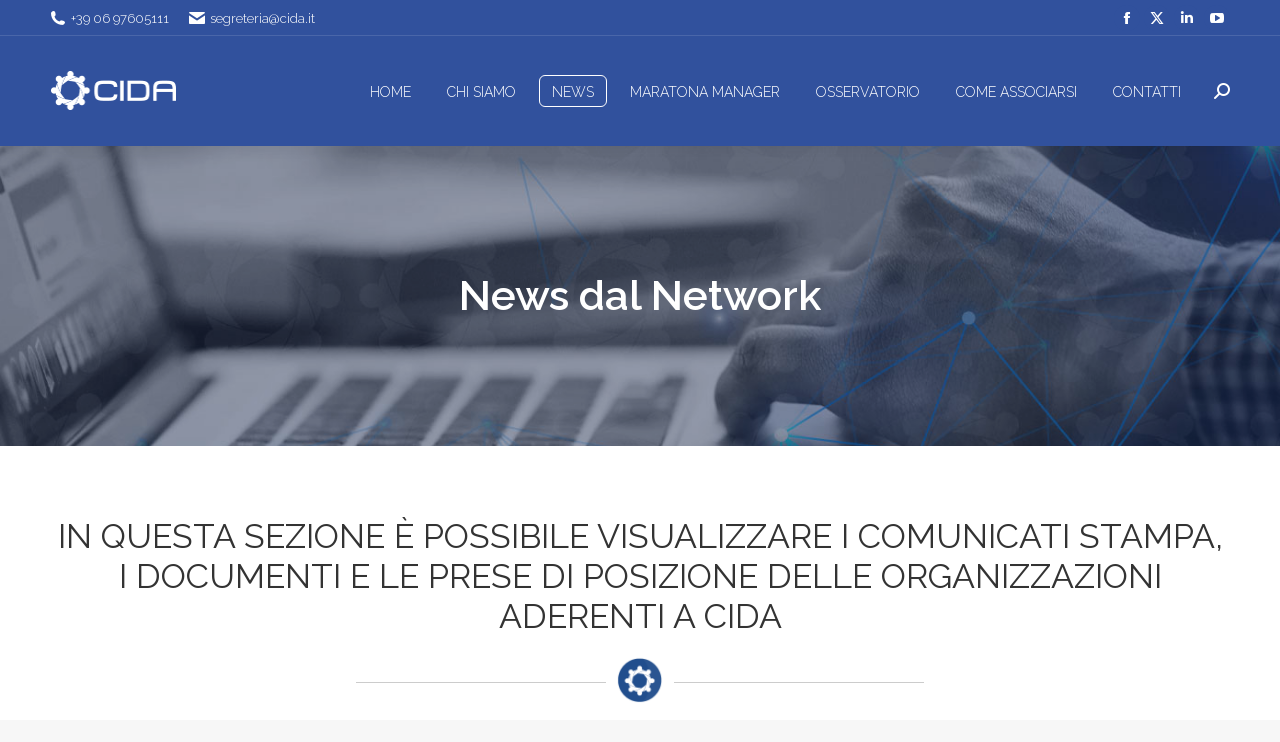

--- FILE ---
content_type: text/html;charset=UTF-8
request_url: https://www.cida.it/news-dal-network/page/27/
body_size: 96148
content:
<!DOCTYPE html>
<!--[if !(IE 6) | !(IE 7) | !(IE 8)  ]><!-->
<html lang="it-IT" class="no-js">
<!--<![endif]-->
<head>
	<meta charset="UTF-8" />
				<meta name="viewport" content="width=device-width, initial-scale=1, maximum-scale=1, user-scalable=0"/>
			<meta name="theme-color" content="#333333"/>	<link rel="profile" href="https://gmpg.org/xfn/11" />
	<meta name='robots' content='index, follow, max-image-preview:large, max-snippet:-1, max-video-preview:-1' />

	<title>Le Ultime News Dalle Federazioni Aderenti a Cida - Cida</title>
	<meta name="description" content="Entra per Poter Visualizzare i Comunicati Stampa, i Documenti e le Prese di Posizione delle Organizzazioni Aderenti a Cida." />
	<link rel="canonical" href="https://www.cida.it/news-dal-network/" />
	<meta property="og:locale" content="it_IT" />
	<meta property="og:type" content="article" />
	<meta property="og:title" content="Le Ultime News Dalle Federazioni Aderenti a Cida - Cida" />
	<meta property="og:description" content="Entra per Poter Visualizzare i Comunicati Stampa, i Documenti e le Prese di Posizione delle Organizzazioni Aderenti a Cida." />
	<meta property="og:url" content="https://www.cida.it/news-dal-network/" />
	<meta property="og:site_name" content="Cida" />
	<meta property="article:modified_time" content="2020-04-06T16:35:45+00:00" />
	<meta name="twitter:card" content="summary_large_image" />
	<meta name="twitter:label1" content="Tempo di lettura stimato" />
	<meta name="twitter:data1" content="1 minuto" />
	<script type="application/ld+json" class="yoast-schema-graph">{"@context":"https://schema.org","@graph":[{"@type":"WebPage","@id":"https://www.cida.it/news-dal-network/","url":"https://www.cida.it/news-dal-network/","name":"Le Ultime News Dalle Federazioni Aderenti a Cida - Cida","isPartOf":{"@id":"https://www.cida.it/#website"},"datePublished":"2020-03-11T10:30:12+00:00","dateModified":"2020-04-06T16:35:45+00:00","description":"Entra per Poter Visualizzare i Comunicati Stampa, i Documenti e le Prese di Posizione delle Organizzazioni Aderenti a Cida.","inLanguage":"it-IT","potentialAction":[{"@type":"ReadAction","target":["https://www.cida.it/news-dal-network/"]}]},{"@type":"WebSite","@id":"https://www.cida.it/#website","url":"https://www.cida.it/","name":"Cida","description":"Valorizziamo la Dirigenza del Paese","potentialAction":[{"@type":"SearchAction","target":{"@type":"EntryPoint","urlTemplate":"https://www.cida.it/?s={search_term_string}"},"query-input":{"@type":"PropertyValueSpecification","valueRequired":true,"valueName":"search_term_string"}}],"inLanguage":"it-IT"}]}</script>


<link rel='dns-prefetch' href='//cdn.jsdelivr.net' />
<link rel='dns-prefetch' href='//fonts.googleapis.com' />
<link rel="alternate" type="application/rss+xml" title="Cida &raquo; Feed" href="https://www.cida.it/feed/" />
<style id='wp-img-auto-sizes-contain-inline-css'>
img:is([sizes=auto i],[sizes^="auto," i]){contain-intrinsic-size:3000px 1500px}
/*# sourceURL=wp-img-auto-sizes-contain-inline-css */
</style>
<style id='wp-emoji-styles-inline-css'>

	img.wp-smiley, img.emoji {
		display: inline !important;
		border: none !important;
		box-shadow: none !important;
		height: 1em !important;
		width: 1em !important;
		margin: 0 0.07em !important;
		vertical-align: -0.1em !important;
		background: none !important;
		padding: 0 !important;
	}
/*# sourceURL=wp-emoji-styles-inline-css */
</style>
<style id='wp-block-library-inline-css'>
:root{--wp-block-synced-color:#7a00df;--wp-block-synced-color--rgb:122,0,223;--wp-bound-block-color:var(--wp-block-synced-color);--wp-editor-canvas-background:#ddd;--wp-admin-theme-color:#007cba;--wp-admin-theme-color--rgb:0,124,186;--wp-admin-theme-color-darker-10:#006ba1;--wp-admin-theme-color-darker-10--rgb:0,107,160.5;--wp-admin-theme-color-darker-20:#005a87;--wp-admin-theme-color-darker-20--rgb:0,90,135;--wp-admin-border-width-focus:2px}@media (min-resolution:192dpi){:root{--wp-admin-border-width-focus:1.5px}}.wp-element-button{cursor:pointer}:root .has-very-light-gray-background-color{background-color:#eee}:root .has-very-dark-gray-background-color{background-color:#313131}:root .has-very-light-gray-color{color:#eee}:root .has-very-dark-gray-color{color:#313131}:root .has-vivid-green-cyan-to-vivid-cyan-blue-gradient-background{background:linear-gradient(135deg,#00d084,#0693e3)}:root .has-purple-crush-gradient-background{background:linear-gradient(135deg,#34e2e4,#4721fb 50%,#ab1dfe)}:root .has-hazy-dawn-gradient-background{background:linear-gradient(135deg,#faaca8,#dad0ec)}:root .has-subdued-olive-gradient-background{background:linear-gradient(135deg,#fafae1,#67a671)}:root .has-atomic-cream-gradient-background{background:linear-gradient(135deg,#fdd79a,#004a59)}:root .has-nightshade-gradient-background{background:linear-gradient(135deg,#330968,#31cdcf)}:root .has-midnight-gradient-background{background:linear-gradient(135deg,#020381,#2874fc)}:root{--wp--preset--font-size--normal:16px;--wp--preset--font-size--huge:42px}.has-regular-font-size{font-size:1em}.has-larger-font-size{font-size:2.625em}.has-normal-font-size{font-size:var(--wp--preset--font-size--normal)}.has-huge-font-size{font-size:var(--wp--preset--font-size--huge)}.has-text-align-center{text-align:center}.has-text-align-left{text-align:left}.has-text-align-right{text-align:right}.has-fit-text{white-space:nowrap!important}#end-resizable-editor-section{display:none}.aligncenter{clear:both}.items-justified-left{justify-content:flex-start}.items-justified-center{justify-content:center}.items-justified-right{justify-content:flex-end}.items-justified-space-between{justify-content:space-between}.screen-reader-text{border:0;clip-path:inset(50%);height:1px;margin:-1px;overflow:hidden;padding:0;position:absolute;width:1px;word-wrap:normal!important}.screen-reader-text:focus{background-color:#ddd;clip-path:none;color:#444;display:block;font-size:1em;height:auto;left:5px;line-height:normal;padding:15px 23px 14px;text-decoration:none;top:5px;width:auto;z-index:100000}html :where(.has-border-color){border-style:solid}html :where([style*=border-top-color]){border-top-style:solid}html :where([style*=border-right-color]){border-right-style:solid}html :where([style*=border-bottom-color]){border-bottom-style:solid}html :where([style*=border-left-color]){border-left-style:solid}html :where([style*=border-width]){border-style:solid}html :where([style*=border-top-width]){border-top-style:solid}html :where([style*=border-right-width]){border-right-style:solid}html :where([style*=border-bottom-width]){border-bottom-style:solid}html :where([style*=border-left-width]){border-left-style:solid}html :where(img[class*=wp-image-]){height:auto;max-width:100%}:where(figure){margin:0 0 1em}html :where(.is-position-sticky){--wp-admin--admin-bar--position-offset:var(--wp-admin--admin-bar--height,0px)}@media screen and (max-width:600px){html :where(.is-position-sticky){--wp-admin--admin-bar--position-offset:0px}}

/*# sourceURL=wp-block-library-inline-css */
</style><style id='global-styles-inline-css'>
:root{--wp--preset--aspect-ratio--square: 1;--wp--preset--aspect-ratio--4-3: 4/3;--wp--preset--aspect-ratio--3-4: 3/4;--wp--preset--aspect-ratio--3-2: 3/2;--wp--preset--aspect-ratio--2-3: 2/3;--wp--preset--aspect-ratio--16-9: 16/9;--wp--preset--aspect-ratio--9-16: 9/16;--wp--preset--color--black: #000000;--wp--preset--color--cyan-bluish-gray: #abb8c3;--wp--preset--color--white: #FFF;--wp--preset--color--pale-pink: #f78da7;--wp--preset--color--vivid-red: #cf2e2e;--wp--preset--color--luminous-vivid-orange: #ff6900;--wp--preset--color--luminous-vivid-amber: #fcb900;--wp--preset--color--light-green-cyan: #7bdcb5;--wp--preset--color--vivid-green-cyan: #00d084;--wp--preset--color--pale-cyan-blue: #8ed1fc;--wp--preset--color--vivid-cyan-blue: #0693e3;--wp--preset--color--vivid-purple: #9b51e0;--wp--preset--color--accent: #333333;--wp--preset--color--dark-gray: #111;--wp--preset--color--light-gray: #767676;--wp--preset--gradient--vivid-cyan-blue-to-vivid-purple: linear-gradient(135deg,rgb(6,147,227) 0%,rgb(155,81,224) 100%);--wp--preset--gradient--light-green-cyan-to-vivid-green-cyan: linear-gradient(135deg,rgb(122,220,180) 0%,rgb(0,208,130) 100%);--wp--preset--gradient--luminous-vivid-amber-to-luminous-vivid-orange: linear-gradient(135deg,rgb(252,185,0) 0%,rgb(255,105,0) 100%);--wp--preset--gradient--luminous-vivid-orange-to-vivid-red: linear-gradient(135deg,rgb(255,105,0) 0%,rgb(207,46,46) 100%);--wp--preset--gradient--very-light-gray-to-cyan-bluish-gray: linear-gradient(135deg,rgb(238,238,238) 0%,rgb(169,184,195) 100%);--wp--preset--gradient--cool-to-warm-spectrum: linear-gradient(135deg,rgb(74,234,220) 0%,rgb(151,120,209) 20%,rgb(207,42,186) 40%,rgb(238,44,130) 60%,rgb(251,105,98) 80%,rgb(254,248,76) 100%);--wp--preset--gradient--blush-light-purple: linear-gradient(135deg,rgb(255,206,236) 0%,rgb(152,150,240) 100%);--wp--preset--gradient--blush-bordeaux: linear-gradient(135deg,rgb(254,205,165) 0%,rgb(254,45,45) 50%,rgb(107,0,62) 100%);--wp--preset--gradient--luminous-dusk: linear-gradient(135deg,rgb(255,203,112) 0%,rgb(199,81,192) 50%,rgb(65,88,208) 100%);--wp--preset--gradient--pale-ocean: linear-gradient(135deg,rgb(255,245,203) 0%,rgb(182,227,212) 50%,rgb(51,167,181) 100%);--wp--preset--gradient--electric-grass: linear-gradient(135deg,rgb(202,248,128) 0%,rgb(113,206,126) 100%);--wp--preset--gradient--midnight: linear-gradient(135deg,rgb(2,3,129) 0%,rgb(40,116,252) 100%);--wp--preset--font-size--small: 13px;--wp--preset--font-size--medium: 20px;--wp--preset--font-size--large: 36px;--wp--preset--font-size--x-large: 42px;--wp--preset--spacing--20: 0.44rem;--wp--preset--spacing--30: 0.67rem;--wp--preset--spacing--40: 1rem;--wp--preset--spacing--50: 1.5rem;--wp--preset--spacing--60: 2.25rem;--wp--preset--spacing--70: 3.38rem;--wp--preset--spacing--80: 5.06rem;--wp--preset--shadow--natural: 6px 6px 9px rgba(0, 0, 0, 0.2);--wp--preset--shadow--deep: 12px 12px 50px rgba(0, 0, 0, 0.4);--wp--preset--shadow--sharp: 6px 6px 0px rgba(0, 0, 0, 0.2);--wp--preset--shadow--outlined: 6px 6px 0px -3px rgb(255, 255, 255), 6px 6px rgb(0, 0, 0);--wp--preset--shadow--crisp: 6px 6px 0px rgb(0, 0, 0);}:where(.is-layout-flex){gap: 0.5em;}:where(.is-layout-grid){gap: 0.5em;}body .is-layout-flex{display: flex;}.is-layout-flex{flex-wrap: wrap;align-items: center;}.is-layout-flex > :is(*, div){margin: 0;}body .is-layout-grid{display: grid;}.is-layout-grid > :is(*, div){margin: 0;}:where(.wp-block-columns.is-layout-flex){gap: 2em;}:where(.wp-block-columns.is-layout-grid){gap: 2em;}:where(.wp-block-post-template.is-layout-flex){gap: 1.25em;}:where(.wp-block-post-template.is-layout-grid){gap: 1.25em;}.has-black-color{color: var(--wp--preset--color--black) !important;}.has-cyan-bluish-gray-color{color: var(--wp--preset--color--cyan-bluish-gray) !important;}.has-white-color{color: var(--wp--preset--color--white) !important;}.has-pale-pink-color{color: var(--wp--preset--color--pale-pink) !important;}.has-vivid-red-color{color: var(--wp--preset--color--vivid-red) !important;}.has-luminous-vivid-orange-color{color: var(--wp--preset--color--luminous-vivid-orange) !important;}.has-luminous-vivid-amber-color{color: var(--wp--preset--color--luminous-vivid-amber) !important;}.has-light-green-cyan-color{color: var(--wp--preset--color--light-green-cyan) !important;}.has-vivid-green-cyan-color{color: var(--wp--preset--color--vivid-green-cyan) !important;}.has-pale-cyan-blue-color{color: var(--wp--preset--color--pale-cyan-blue) !important;}.has-vivid-cyan-blue-color{color: var(--wp--preset--color--vivid-cyan-blue) !important;}.has-vivid-purple-color{color: var(--wp--preset--color--vivid-purple) !important;}.has-black-background-color{background-color: var(--wp--preset--color--black) !important;}.has-cyan-bluish-gray-background-color{background-color: var(--wp--preset--color--cyan-bluish-gray) !important;}.has-white-background-color{background-color: var(--wp--preset--color--white) !important;}.has-pale-pink-background-color{background-color: var(--wp--preset--color--pale-pink) !important;}.has-vivid-red-background-color{background-color: var(--wp--preset--color--vivid-red) !important;}.has-luminous-vivid-orange-background-color{background-color: var(--wp--preset--color--luminous-vivid-orange) !important;}.has-luminous-vivid-amber-background-color{background-color: var(--wp--preset--color--luminous-vivid-amber) !important;}.has-light-green-cyan-background-color{background-color: var(--wp--preset--color--light-green-cyan) !important;}.has-vivid-green-cyan-background-color{background-color: var(--wp--preset--color--vivid-green-cyan) !important;}.has-pale-cyan-blue-background-color{background-color: var(--wp--preset--color--pale-cyan-blue) !important;}.has-vivid-cyan-blue-background-color{background-color: var(--wp--preset--color--vivid-cyan-blue) !important;}.has-vivid-purple-background-color{background-color: var(--wp--preset--color--vivid-purple) !important;}.has-black-border-color{border-color: var(--wp--preset--color--black) !important;}.has-cyan-bluish-gray-border-color{border-color: var(--wp--preset--color--cyan-bluish-gray) !important;}.has-white-border-color{border-color: var(--wp--preset--color--white) !important;}.has-pale-pink-border-color{border-color: var(--wp--preset--color--pale-pink) !important;}.has-vivid-red-border-color{border-color: var(--wp--preset--color--vivid-red) !important;}.has-luminous-vivid-orange-border-color{border-color: var(--wp--preset--color--luminous-vivid-orange) !important;}.has-luminous-vivid-amber-border-color{border-color: var(--wp--preset--color--luminous-vivid-amber) !important;}.has-light-green-cyan-border-color{border-color: var(--wp--preset--color--light-green-cyan) !important;}.has-vivid-green-cyan-border-color{border-color: var(--wp--preset--color--vivid-green-cyan) !important;}.has-pale-cyan-blue-border-color{border-color: var(--wp--preset--color--pale-cyan-blue) !important;}.has-vivid-cyan-blue-border-color{border-color: var(--wp--preset--color--vivid-cyan-blue) !important;}.has-vivid-purple-border-color{border-color: var(--wp--preset--color--vivid-purple) !important;}.has-vivid-cyan-blue-to-vivid-purple-gradient-background{background: var(--wp--preset--gradient--vivid-cyan-blue-to-vivid-purple) !important;}.has-light-green-cyan-to-vivid-green-cyan-gradient-background{background: var(--wp--preset--gradient--light-green-cyan-to-vivid-green-cyan) !important;}.has-luminous-vivid-amber-to-luminous-vivid-orange-gradient-background{background: var(--wp--preset--gradient--luminous-vivid-amber-to-luminous-vivid-orange) !important;}.has-luminous-vivid-orange-to-vivid-red-gradient-background{background: var(--wp--preset--gradient--luminous-vivid-orange-to-vivid-red) !important;}.has-very-light-gray-to-cyan-bluish-gray-gradient-background{background: var(--wp--preset--gradient--very-light-gray-to-cyan-bluish-gray) !important;}.has-cool-to-warm-spectrum-gradient-background{background: var(--wp--preset--gradient--cool-to-warm-spectrum) !important;}.has-blush-light-purple-gradient-background{background: var(--wp--preset--gradient--blush-light-purple) !important;}.has-blush-bordeaux-gradient-background{background: var(--wp--preset--gradient--blush-bordeaux) !important;}.has-luminous-dusk-gradient-background{background: var(--wp--preset--gradient--luminous-dusk) !important;}.has-pale-ocean-gradient-background{background: var(--wp--preset--gradient--pale-ocean) !important;}.has-electric-grass-gradient-background{background: var(--wp--preset--gradient--electric-grass) !important;}.has-midnight-gradient-background{background: var(--wp--preset--gradient--midnight) !important;}.has-small-font-size{font-size: var(--wp--preset--font-size--small) !important;}.has-medium-font-size{font-size: var(--wp--preset--font-size--medium) !important;}.has-large-font-size{font-size: var(--wp--preset--font-size--large) !important;}.has-x-large-font-size{font-size: var(--wp--preset--font-size--x-large) !important;}
/*# sourceURL=global-styles-inline-css */
</style>

<style id='classic-theme-styles-inline-css'>
/*! This file is auto-generated */
.wp-block-button__link{color:#fff;background-color:#32373c;border-radius:9999px;box-shadow:none;text-decoration:none;padding:calc(.667em + 2px) calc(1.333em + 2px);font-size:1.125em}.wp-block-file__button{background:#32373c;color:#fff;text-decoration:none}
/*# sourceURL=/wp-includes/css/classic-themes.min.css */
</style>
<link rel='stylesheet' id='zwan-framework-css' href='https://www.cida.it/wp-content/mu-plugins/zwan-framework/public/css/zwan-framework-public.css' media='all' />
<link rel='stylesheet' id='contact-form-7-css' href='https://www.cida.it/wp-content/plugins/contact-form-7/includes/css/styles.css' media='all' />
<link rel='stylesheet' id='selda-privacy-policy-css' href='https://www.cida.it/wp-content/plugins/selda-privacy-policy/public/css/selda-privacy-policy-public.css' media='all' />
<link rel='stylesheet' id='webinar-lead-acquisition-css' href='https://www.cida.it/wp-content/plugins/webinar-lead-acquisition/public/css/webinar-lead-acquisition-public.css' media='all' />
<link rel='stylesheet' id='the7-font-css' href='https://www.cida.it/wp-content/themes/dt-the7/fonts/icomoon-the7-font/icomoon-the7-font.min.css' media='all' />
<link rel='stylesheet' id='the7-Defaults-css' href='https://www.cida.it/wp-content/uploads/smile_fonts/Defaults/Defaults.css' media='all' />
<link rel='stylesheet' id='js_composer_front-css' href='https://www.cida.it/wp-content/plugins/js_composer/assets/css/js_composer.min.css' media='all' />
<link rel='stylesheet' id='dt-web-fonts-css' href='https://fonts.googleapis.com/css?family=Roboto:400,600,700%7CRaleway:300,400,500,600,700%7CRoboto+Condensed:400,600,700' media='all' />
<link rel='stylesheet' id='dt-main-css' href='https://www.cida.it/wp-content/themes/dt-the7/css/main.min.css' media='all' />
<style id='dt-main-inline-css'>
body #load {
  display: block;
  height: 100%;
  overflow: hidden;
  position: fixed;
  width: 100%;
  z-index: 9901;
  opacity: 1;
  visibility: visible;
  transition: all .35s ease-out;
}
.load-wrap {
  width: 100%;
  height: 100%;
  background-position: center center;
  background-repeat: no-repeat;
  text-align: center;
  display: -ms-flexbox;
  display: -ms-flex;
  display: flex;
  -ms-align-items: center;
  -ms-flex-align: center;
  align-items: center;
  -ms-flex-flow: column wrap;
  flex-flow: column wrap;
  -ms-flex-pack: center;
  -ms-justify-content: center;
  justify-content: center;
}
.load-wrap > svg {
  position: absolute;
  top: 50%;
  left: 50%;
  transform: translate(-50%,-50%);
}
#load {
  background: var(--the7-elementor-beautiful-loading-bg,#ffffff);
  --the7-beautiful-spinner-color2: var(--the7-beautiful-spinner-color,#30519d);
}

/*# sourceURL=dt-main-inline-css */
</style>
<link rel='stylesheet' id='the7-custom-scrollbar-css' href='https://www.cida.it/wp-content/themes/dt-the7/lib/custom-scrollbar/custom-scrollbar.min.css' media='all' />
<link rel='stylesheet' id='the7-wpbakery-css' href='https://www.cida.it/wp-content/themes/dt-the7/css/wpbakery.min.css' media='all' />
<link rel='stylesheet' id='the7-css-vars-css' href='https://www.cida.it/wp-content/uploads/the7-css/css-vars.css' media='all' />
<link rel='stylesheet' id='dt-custom-css' href='https://www.cida.it/wp-content/uploads/the7-css/custom.css' media='all' />
<link rel='stylesheet' id='dt-media-css' href='https://www.cida.it/wp-content/uploads/the7-css/media.css' media='all' />
<link rel='stylesheet' id='the7-mega-menu-css' href='https://www.cida.it/wp-content/uploads/the7-css/mega-menu.css' media='all' />
<link rel='stylesheet' id='style-css' href='https://www.cida.it/wp-content/themes/cida/style.css' media='all' />
<link rel='stylesheet' id='ultimate-vc-addons-style-css' href='https://www.cida.it/wp-content/plugins/Ultimate_VC_Addons/assets/min-css/style.min.css' media='all' />
<link rel='stylesheet' id='ultimate-vc-addons-headings-style-css' href='https://www.cida.it/wp-content/plugins/Ultimate_VC_Addons/assets/min-css/headings.min.css' media='all' />
<link rel='stylesheet' id='__EPYT__style-css' href='https://www.cida.it/wp-content/plugins/youtube-embed-plus/styles/ytprefs.min.css' media='all' />
<style id='__EPYT__style-inline-css'>

                .epyt-gallery-thumb {
                        width: 50%;
                }
                
/*# sourceURL=__EPYT__style-inline-css */
</style>
<link rel='stylesheet' id='arflite-forms0-css' href='https://www.cida.it/?plugin=ARFormslite&#038;controller=settings' media='all' />
<script data-cfasync="false" src="https://www.cida.it/wp-includes/js/jquery/jquery.min.js" id="jquery-core-js"></script>
<script data-cfasync="false" src="https://www.cida.it/wp-includes/js/jquery/jquery-migrate.min.js" id="jquery-migrate-js"></script>
<script src="https://cdn.jsdelivr.net/npm/sweetalert2@9" id="swal-js"></script>
<script id="zwan-framework-js-extra">
var ZWAN = {"config":{"last_tab":"","force_login":"","force_login_redirect":"https://www.cida.it/wp-login.php","disable_gutenberg":"1","disable_adminbar":"","custom_body_classes":[""],"whitelabel":"Selda","selda_privacy_policy_menu":"","selda_privacy_policy_if":"0","selda_privacy_policy_url":"https://www.industriawelfaresalute.it","gtm":"","gtm_config":"","dsn":"","addons_jquery_plugins":{"jquery_modal":""},"themes_the7_registered":"","themes_the7_disable_header":"","themes_the7_disable_sidebar":"","themes_the7_breadcrumb_home_hide":"","themes_the7_breadcrumb_home_label":"","webinar_lead_acquisition_form_list":"","webinar_lead_acquisition_action":"","webinar_lead_acquisition_redirection":"","webinar_lead_acquisition_cookie":"","webinar_lead_acquisition_cookie_expiration":"3600","webinar_lead_acquisition_submission_prevent_class":""},"URL":{"admin":"https://www.cida.it/wp-admin/","admin_url":"https://www.cida.it/wp-admin/","ajax_url":"https://www.cida.it/wp-admin/admin-ajax.php","rest":"https://www.cida.it/wp-json","site":"https://www.cida.it","site_url":"https://www.cida.it"}};
//# sourceURL=zwan-framework-js-extra
</script>
<script src="https://www.cida.it/wp-content/mu-plugins/zwan-framework/public/js/zwan-framework-public.js" id="zwan-framework-js"></script>
<script src="https://www.cida.it/wp-content/plugins/selda-privacy-policy/public/js/selda-privacy-policy-public.js" id="selda-privacy-policy-js"></script>
<script id="sfpp-fb-root-js-extra">
var sfpp_script_vars = {"language":"it_IT","appId":"297186066963865"};
//# sourceURL=sfpp-fb-root-js-extra
</script>
<script async="async" src="https://www.cida.it/wp-content/plugins/simple-facebook-twitter-widget/js/simple-facebook-page-root.js" id="sfpp-fb-root-js"></script>
<script src="https://www.cida.it/wp-content/plugins/webinar-lead-acquisition/public/js/js.cookie.min.js" id="cookie-handler-js"></script>
<script id="webinar-lead-acquisition-js-extra">
var WLA = {"url":"https://www.cida.it/wp-json/selda/webinar-lead-acquisition/data","submissionSelector":"","cookieName":"","cookieValue":"visited","cookieExpiration":"3600","cookieDomain":"https://www.cida.it","redirect":""};
//# sourceURL=webinar-lead-acquisition-js-extra
</script>
<script src="https://www.cida.it/wp-content/plugins/webinar-lead-acquisition/public/js/webinar-lead-acquisition-public.js" id="webinar-lead-acquisition-js"></script>
<script id="dt-above-fold-js-extra">
var dtLocal = {"themeUrl":"https://www.cida.it/wp-content/themes/dt-the7","passText":"Per visualizzare questo post protetto, inserisci la password qui sotto:","moreButtonText":{"loading":"Caricamento...","loadMore":"Carica ancora"},"postID":"428","ajaxurl":"https://www.cida.it/wp-admin/admin-ajax.php","REST":{"baseUrl":"https://www.cida.it/wp-json/the7/v1","endpoints":{"sendMail":"/send-mail"}},"contactMessages":{"required":"One or more fields have an error. Please check and try again.","terms":"Accetta la privacy policy.","fillTheCaptchaError":"Riempi il captcha."},"captchaSiteKey":"","ajaxNonce":"92764c5643","pageData":{"type":"page","template":"page","layout":null},"themeSettings":{"smoothScroll":"off","lazyLoading":false,"desktopHeader":{"height":110},"ToggleCaptionEnabled":"disabled","ToggleCaption":"Navigazione","floatingHeader":{"showAfter":150,"showMenu":true,"height":60,"logo":{"showLogo":true,"html":"\u003Cimg class=\" preload-me\" src=\"https://www.cida.it/wp-content/uploads/2020/03/cida-logo-white.png\" srcset=\"https://www.cida.it/wp-content/uploads/2020/03/cida-logo-white.png 127w, https://www.cida.it/wp-content/uploads/2020/03/cida-logo-white-big.png 254w\" width=\"127\" height=\"42\"   sizes=\"127px\" alt=\"Cida\" /\u003E","url":"https://www.cida.it/"}},"topLine":{"floatingTopLine":{"logo":{"showLogo":false,"html":""}}},"mobileHeader":{"firstSwitchPoint":1100,"secondSwitchPoint":778,"firstSwitchPointHeight":60,"secondSwitchPointHeight":60,"mobileToggleCaptionEnabled":"disabled","mobileToggleCaption":"Menu"},"stickyMobileHeaderFirstSwitch":{"logo":{"html":"\u003Cimg class=\" preload-me\" src=\"https://www.cida.it/wp-content/uploads/2020/03/cida-logo-white.png\" srcset=\"https://www.cida.it/wp-content/uploads/2020/03/cida-logo-white.png 127w, https://www.cida.it/wp-content/uploads/2020/03/cida-logo-white-big.png 254w\" width=\"127\" height=\"42\"   sizes=\"127px\" alt=\"Cida\" /\u003E"}},"stickyMobileHeaderSecondSwitch":{"logo":{"html":"\u003Cimg class=\" preload-me\" src=\"https://www.cida.it/wp-content/uploads/2020/03/cida-logo-white.png\" srcset=\"https://www.cida.it/wp-content/uploads/2020/03/cida-logo-white.png 127w, https://www.cida.it/wp-content/uploads/2020/03/cida-logo-white-big.png 254w\" width=\"127\" height=\"42\"   sizes=\"127px\" alt=\"Cida\" /\u003E"}},"sidebar":{"switchPoint":992},"boxedWidth":"1340px"},"VCMobileScreenWidth":"768"};
var dtShare = {"shareButtonText":{"facebook":"Condividi su Facebook","twitter":"Share on X","pinterest":"Pin it","linkedin":"Condividi su Linkedin","whatsapp":"Condividi su Whatsapp"},"overlayOpacity":"85"};
//# sourceURL=dt-above-fold-js-extra
</script>
<script src="https://www.cida.it/wp-content/themes/dt-the7/js/above-the-fold.min.js" id="dt-above-fold-js"></script>
<script src="https://www.cida.it/wp-content/plugins/Ultimate_VC_Addons/assets/min-js/ultimate-params.min.js" id="ultimate-vc-addons-params-js"></script>
<script src="https://www.cida.it/wp-content/plugins/Ultimate_VC_Addons/assets/min-js/headings.min.js" id="ultimate-vc-addons-headings-script-js"></script>
<script id="__ytprefs__-js-extra">
var _EPYT_ = {"ajaxurl":"https://www.cida.it/wp-admin/admin-ajax.php","security":"dd81bdc137","gallery_scrolloffset":"20","eppathtoscripts":"https://www.cida.it/wp-content/plugins/youtube-embed-plus/scripts/","eppath":"https://www.cida.it/wp-content/plugins/youtube-embed-plus/","epresponsiveselector":"[\"iframe.__youtube_prefs_widget__\"]","epdovol":"1","version":"14.2.4","evselector":"iframe.__youtube_prefs__[src], iframe[src*=\"youtube.com/embed/\"], iframe[src*=\"youtube-nocookie.com/embed/\"]","ajax_compat":"","maxres_facade":"eager","ytapi_load":"light","pause_others":"","stopMobileBuffer":"1","facade_mode":"","not_live_on_channel":""};
//# sourceURL=__ytprefs__-js-extra
</script>
<script src="https://www.cida.it/wp-content/plugins/youtube-embed-plus/scripts/ytprefs.min.js" id="__ytprefs__-js"></script>
<script></script><link rel='shortlink' href='https://www.cida.it/?p=428' />
<!-- Start cookieyes banner --> <script id="cookieyes" type="text/javascript" src="https://cdn-cookieyes.com/client_data/ca3ac60fbf3ceb60bc2372ee/script.js"></script> <!-- End cookieyes banner -->

<link rel="stylesheet" href="https://use.typekit.net/uvt3nvg.css"><script type="text/javascript" id="the7-loader-script">
document.addEventListener("DOMContentLoaded", function(event) {
	var load = document.getElementById("load");
	if(!load.classList.contains('loader-removed')){
		var removeLoading = setTimeout(function() {
			load.className += " loader-removed";
		}, 300);
	}
});
</script>
		<link rel="icon" href="https://www.cida.it/wp-content/uploads/2020/03/cida-favicon.png" type="image/png" sizes="16x16"/><link rel="icon" href="https://www.cida.it/wp-content/uploads/2020/03/cida-favicon-big.png" type="image/png" sizes="32x32"/><script>function setREVStartSize(e){
			//window.requestAnimationFrame(function() {
				window.RSIW = window.RSIW===undefined ? window.innerWidth : window.RSIW;
				window.RSIH = window.RSIH===undefined ? window.innerHeight : window.RSIH;
				try {
					var pw = document.getElementById(e.c).parentNode.offsetWidth,
						newh;
					pw = pw===0 || isNaN(pw) || (e.l=="fullwidth" || e.layout=="fullwidth") ? window.RSIW : pw;
					e.tabw = e.tabw===undefined ? 0 : parseInt(e.tabw);
					e.thumbw = e.thumbw===undefined ? 0 : parseInt(e.thumbw);
					e.tabh = e.tabh===undefined ? 0 : parseInt(e.tabh);
					e.thumbh = e.thumbh===undefined ? 0 : parseInt(e.thumbh);
					e.tabhide = e.tabhide===undefined ? 0 : parseInt(e.tabhide);
					e.thumbhide = e.thumbhide===undefined ? 0 : parseInt(e.thumbhide);
					e.mh = e.mh===undefined || e.mh=="" || e.mh==="auto" ? 0 : parseInt(e.mh,0);
					if(e.layout==="fullscreen" || e.l==="fullscreen")
						newh = Math.max(e.mh,window.RSIH);
					else{
						e.gw = Array.isArray(e.gw) ? e.gw : [e.gw];
						for (var i in e.rl) if (e.gw[i]===undefined || e.gw[i]===0) e.gw[i] = e.gw[i-1];
						e.gh = e.el===undefined || e.el==="" || (Array.isArray(e.el) && e.el.length==0)? e.gh : e.el;
						e.gh = Array.isArray(e.gh) ? e.gh : [e.gh];
						for (var i in e.rl) if (e.gh[i]===undefined || e.gh[i]===0) e.gh[i] = e.gh[i-1];
											
						var nl = new Array(e.rl.length),
							ix = 0,
							sl;
						e.tabw = e.tabhide>=pw ? 0 : e.tabw;
						e.thumbw = e.thumbhide>=pw ? 0 : e.thumbw;
						e.tabh = e.tabhide>=pw ? 0 : e.tabh;
						e.thumbh = e.thumbhide>=pw ? 0 : e.thumbh;
						for (var i in e.rl) nl[i] = e.rl[i]<window.RSIW ? 0 : e.rl[i];
						sl = nl[0];
						for (var i in nl) if (sl>nl[i] && nl[i]>0) { sl = nl[i]; ix=i;}
						var m = pw>(e.gw[ix]+e.tabw+e.thumbw) ? 1 : (pw-(e.tabw+e.thumbw)) / (e.gw[ix]);
						newh =  (e.gh[ix] * m) + (e.tabh + e.thumbh);
					}
					var el = document.getElementById(e.c);
					if (el!==null && el) el.style.height = newh+"px";
					el = document.getElementById(e.c+"_wrapper");
					if (el!==null && el) {
						el.style.height = newh+"px";
						el.style.display = "block";
					}
				} catch(e){
					console.log("Failure at Presize of Slider:" + e)
				}
			//});
		  };</script>
		<style id="wp-custom-css">
			@media (max-width: 900px){
.cookie-notice-container #cn-notice-text {
    padding: 0 35px 0 10px !important;
}
}

/*
.masthead.inline-header.right.widgets.shadow-decoration.shadow-mobile-header-decoration.small-mobile-menu-icon.dt-parent-menu-clickable.show-sub-menu-on-hover.show-device-logo.show-mobile-logo {
    margin-top: 40px;
}*/

		</style>
		<style type="text/css" data-type="vc_shortcodes-custom-css">.vc_custom_1583922505383{margin-bottom: 60px !important;}</style><noscript><style> .wpb_animate_when_almost_visible { opacity: 1; }</style></noscript><!-- Global site tag (gtag.js) - Google Analytics -->
<script async src="https://www.googletagmanager.com/gtag/js?id=UA-93582152-1"></script>
<script>
  window.dataLayer = window.dataLayer || [];
  function gtag(){dataLayer.push(arguments);}
  gtag('js', new Date());

  gtag('config', 'UA-93582152-1');
</script>
<link rel='stylesheet' id='rs-plugin-settings-css' href='//www.cida.it/wp-content/plugins/revslider/sr6/assets/css/rs6.css' media='all' />
<style id='rs-plugin-settings-inline-css'>
#rs-demo-id {}
/*# sourceURL=rs-plugin-settings-inline-css */
</style>
</head>
<body id="the7-body" class="paged wp-singular page-template-default page page-id-428 wp-embed-responsive paged-27 page-paged-27 wp-theme-dt-the7 wp-child-theme-cida  fancy-header-on dt-responsive-on right-mobile-menu-close-icon ouside-menu-close-icon mobile-hamburger-close-bg-enable mobile-hamburger-close-bg-hover-enable fade-medium-mobile-menu-close-icon fade-medium-menu-close-icon srcset-enabled btn-flat custom-btn-color custom-btn-hover-color phantom-slide phantom-shadow-decoration phantom-custom-logo-on sticky-mobile-header top-header first-switch-logo-left first-switch-menu-right second-switch-logo-left second-switch-menu-right right-mobile-menu layzr-loading-on popup-message-style the7-ver-14.0.1.1 wpb-js-composer js-comp-ver-8.7.2 vc_responsive">
<!-- <marquee style="background:#f89c41;padding: 6px 0;color: #000;position: fixed;top: 0px;z-index: 9;">...</marquee> --><div id="load" class="ring-loader">
	<div class="load-wrap">
<style type="text/css">
    .the7-spinner {
        width: 72px;
        height: 72px;
        position: relative;
    }
    .the7-spinner > div {
        border-radius: 50%;
        width: 9px;
        left: 0;
        box-sizing: border-box;
        display: block;
        position: absolute;
        border: 9px solid #fff;
        width: 72px;
        height: 72px;
    }
    .the7-spinner-ring-bg{
        opacity: 0.25;
    }
    div.the7-spinner-ring {
        animation: spinner-animation 0.8s cubic-bezier(1, 1, 1, 1) infinite;
        border-color:var(--the7-beautiful-spinner-color2) transparent transparent transparent;
    }

    @keyframes spinner-animation{
        from{
            transform: rotate(0deg);
        }
        to {
            transform: rotate(360deg);
        }
    }
</style>

<div class="the7-spinner">
    <div class="the7-spinner-ring-bg"></div>
    <div class="the7-spinner-ring"></div>
</div></div>
</div>
<div id="page" >
	<a class="skip-link screen-reader-text" href="#content">Vai ai contenuti</a>

<div class="masthead inline-header right widgets shadow-decoration shadow-mobile-header-decoration small-mobile-menu-icon dt-parent-menu-clickable show-sub-menu-on-hover show-device-logo show-mobile-logo" >

	<div class="top-bar full-width-line top-bar-line-hide">
	<div class="top-bar-bg" ></div>
	<div class="left-widgets mini-widgets"><span class="mini-contacts phone show-on-desktop in-top-bar-left in-menu-second-switch"><i class="fa-fw the7-mw-icon-phone-bold"></i>+39 06 97605111</span><span class="mini-contacts clock show-on-desktop near-logo-first-switch in-menu-second-switch"><i class="fa-fw icomoon-the7-font-the7-mail-01"></i>segreteria@cida.it</span></div><div class="right-widgets mini-widgets"><div class="soc-ico show-on-desktop in-top-bar-right in-menu-second-switch custom-bg disabled-border border-off hover-custom-bg hover-disabled-border  hover-border-off"><a title="Facebook page opens in new window" href="https://www.facebook.com/cidamanager/" target="_blank" class="facebook"><span class="soc-font-icon"></span><span class="screen-reader-text">Facebook page opens in new window</span></a><a title="X page opens in new window" href="https://twitter.com/CIDAManager" target="_blank" class="twitter"><span class="soc-font-icon"></span><span class="screen-reader-text">X page opens in new window</span></a><a title="Linkedin page opens in new window" href="https://www.linkedin.com/company/cida-manager/" target="_blank" class="linkedin"><span class="soc-font-icon"></span><span class="screen-reader-text">Linkedin page opens in new window</span></a><a title="YouTube page opens in new window" href="https://www.youtube.com/channel/UCXMsbUqPH-a4evXKtSLbmFg" target="_blank" class="you-tube"><span class="soc-font-icon"></span><span class="screen-reader-text">YouTube page opens in new window</span></a></div></div></div>

	<header class="header-bar" role="banner">

		<div class="branding">
	<div id="site-title" class="assistive-text">Cida</div>
	<div id="site-description" class="assistive-text">Valorizziamo la Dirigenza del Paese</div>
	<a class="" href="https://www.cida.it/"><img class=" preload-me" src="https://www.cida.it/wp-content/uploads/2020/03/cida-logo-white.png" srcset="https://www.cida.it/wp-content/uploads/2020/03/cida-logo-white.png 127w, https://www.cida.it/wp-content/uploads/2020/03/cida-logo-white-big.png 254w" width="127" height="42"   sizes="127px" alt="Cida" /><img class="mobile-logo preload-me" src="https://www.cida.it/wp-content/uploads/2020/03/cida-logo-white.png" srcset="https://www.cida.it/wp-content/uploads/2020/03/cida-logo-white.png 127w, https://www.cida.it/wp-content/uploads/2020/03/cida-logo-white-big.png 254w" width="127" height="42"   sizes="127px" alt="Cida" /></a></div>

		<ul id="primary-menu" class="main-nav bg-outline-decoration hover-outline-decoration active-outline-decoration"><li class="menu-item menu-item-type-custom menu-item-object-custom menu-item-home menu-item-11 first depth-0"><a href='https://www.cida.it/' data-level='1'><span class="menu-item-text"><span class="menu-text">HOME</span></span></a></li> <li class="menu-item menu-item-type-custom menu-item-object-custom menu-item-has-children menu-item-138 has-children depth-0"><a data-level='1' aria-haspopup='true' aria-expanded='false'><span class="menu-item-text"><span class="menu-text">CHI SIAMO</span></span></a><ul class="sub-nav level-arrows-on" role="group"><li class="menu-item menu-item-type-post_type menu-item-object-page menu-item-139 first depth-1"><a href='https://www.cida.it/la-cida/' data-level='2'><span class="menu-item-text"><span class="menu-text">LA CIDA</span></span></a></li> <li class="menu-item menu-item-type-post_type menu-item-object-page menu-item-315 depth-1"><a href='https://www.cida.it/i-valori/' data-level='2'><span class="menu-item-text"><span class="menu-text">I VALORI</span></span></a></li> <li class="menu-item menu-item-type-post_type menu-item-object-page menu-item-389 depth-1"><a href='https://www.cida.it/il-network/' data-level='2'><span class="menu-item-text"><span class="menu-text">IL NETWORK</span></span></a></li> <li class="menu-item menu-item-type-post_type menu-item-object-page menu-item-388 depth-1"><a href='https://www.cida.it/sedi-regionali/' data-level='2'><span class="menu-item-text"><span class="menu-text">SEDI REGIONALI</span></span></a></li> <li class="menu-item menu-item-type-post_type menu-item-object-page menu-item-477 depth-1"><a href='https://www.cida.it/governance/' data-level='2'><span class="menu-item-text"><span class="menu-text">GOVERNANCE</span></span></a></li> <li class="menu-item menu-item-type-post_type menu-item-object-page menu-item-5134 depth-1"><a href='https://www.cida.it/landing-assemblea-2022/' data-level='2'><span class="menu-item-text"><span class="menu-text">ASSEMBLEA CIDA</span></span></a></li> </ul></li> <li class="menu-item menu-item-type-custom menu-item-object-custom current-menu-ancestor current-menu-parent menu-item-has-children menu-item-150 act has-children depth-0"><a data-level='1' aria-haspopup='true' aria-expanded='false'><span class="menu-item-text"><span class="menu-text">NEWS</span></span></a><ul class="sub-nav level-arrows-on" role="group"><li class="menu-item menu-item-type-post_type menu-item-object-page menu-item-434 first depth-1"><a href='https://www.cida.it/news-dalla-cida/' data-level='2'><span class="menu-item-text"><span class="menu-text">DALLA CIDA</span></span></a></li> <li class="menu-item menu-item-type-post_type menu-item-object-page current-menu-item page_item page-item-428 current_page_item menu-item-435 act depth-1"><a href='https://www.cida.it/news-dal-network/' data-level='2'><span class="menu-item-text"><span class="menu-text">DAL NETWORK</span></span></a></li> <li class="menu-item menu-item-type-post_type menu-item-object-page menu-item-427 depth-1"><a href='https://www.cida.it/foto/' data-level='2'><span class="menu-item-text"><span class="menu-text">FOTO</span></span></a></li> <li class="menu-item menu-item-type-post_type menu-item-object-page menu-item-458 depth-1"><a href='https://www.cida.it/video/' data-level='2'><span class="menu-item-text"><span class="menu-text">VIDEO</span></span></a></li> </ul></li> <li class="menu-item menu-item-type-custom menu-item-object-custom menu-item-2869 depth-0"><a href='http://www.maratonamanager.it/' target='_blank' data-level='1'><span class="menu-item-text"><span class="menu-text">MARATONA MANAGER</span></span></a></li> <li class="menu-item menu-item-type-post_type menu-item-object-page menu-item-3517 depth-0"><a href='https://www.cida.it/osservatorio-cida/' data-level='1'><span class="menu-item-text"><span class="menu-text">OSSERVATORIO</span></span></a></li> <li class="menu-item menu-item-type-post_type menu-item-object-page menu-item-195 depth-0"><a href='https://www.cida.it/come-associarsi/' data-level='1'><span class="menu-item-text"><span class="menu-text">COME ASSOCIARSI</span></span></a></li> <li class="menu-item menu-item-type-post_type menu-item-object-page menu-item-225 last depth-0"><a href='https://www.cida.it/contatti/' data-level='1'><span class="menu-item-text"><span class="menu-text">CONTATTI</span></span></a></li> </ul>
		<div class="mini-widgets"><div class="mini-search show-on-desktop near-logo-first-switch near-logo-second-switch popup-search"><form class="searchform mini-widget-searchform search-icon-disabled" role="search" method="get" action="https://www.cida.it/">

	<div class="screen-reader-text">Cerca:</div>

	
		<a href="" class="submit text-disable"><i class=" mw-icon the7-mw-icon-search-bold"></i></a>
		<div class="popup-search-wrap">
			<input type="text" aria-label="Search" class="field searchform-s" name="s" value="" placeholder="Cerca nel sito..." title="Search form"/>
			<a href="" class="search-icon"  aria-label="Search"></a>
		</div>

			<input type="submit" class="assistive-text searchsubmit" value="Vai!"/>
</form>
</div></div>
	</header>

</div>
<div role="navigation" aria-label="Menu principale" class="dt-mobile-header mobile-menu-show-divider">
	<div class="dt-close-mobile-menu-icon" aria-label="Close" role="button" tabindex="0"><div class="close-line-wrap"><span class="close-line"></span><span class="close-line"></span><span class="close-line"></span></div></div>	<ul id="mobile-menu" class="mobile-main-nav">
		<li class="menu-item menu-item-type-custom menu-item-object-custom menu-item-home menu-item-11 first depth-0"><a href='https://www.cida.it/' data-level='1'><span class="menu-item-text"><span class="menu-text">HOME</span></span></a></li> <li class="menu-item menu-item-type-custom menu-item-object-custom menu-item-has-children menu-item-138 has-children depth-0"><a data-level='1' aria-haspopup='true' aria-expanded='false'><span class="menu-item-text"><span class="menu-text">CHI SIAMO</span></span></a><ul class="sub-nav level-arrows-on" role="group"><li class="menu-item menu-item-type-post_type menu-item-object-page menu-item-139 first depth-1"><a href='https://www.cida.it/la-cida/' data-level='2'><span class="menu-item-text"><span class="menu-text">LA CIDA</span></span></a></li> <li class="menu-item menu-item-type-post_type menu-item-object-page menu-item-315 depth-1"><a href='https://www.cida.it/i-valori/' data-level='2'><span class="menu-item-text"><span class="menu-text">I VALORI</span></span></a></li> <li class="menu-item menu-item-type-post_type menu-item-object-page menu-item-389 depth-1"><a href='https://www.cida.it/il-network/' data-level='2'><span class="menu-item-text"><span class="menu-text">IL NETWORK</span></span></a></li> <li class="menu-item menu-item-type-post_type menu-item-object-page menu-item-388 depth-1"><a href='https://www.cida.it/sedi-regionali/' data-level='2'><span class="menu-item-text"><span class="menu-text">SEDI REGIONALI</span></span></a></li> <li class="menu-item menu-item-type-post_type menu-item-object-page menu-item-477 depth-1"><a href='https://www.cida.it/governance/' data-level='2'><span class="menu-item-text"><span class="menu-text">GOVERNANCE</span></span></a></li> <li class="menu-item menu-item-type-post_type menu-item-object-page menu-item-5134 depth-1"><a href='https://www.cida.it/landing-assemblea-2022/' data-level='2'><span class="menu-item-text"><span class="menu-text">ASSEMBLEA CIDA</span></span></a></li> </ul></li> <li class="menu-item menu-item-type-custom menu-item-object-custom current-menu-ancestor current-menu-parent menu-item-has-children menu-item-150 act has-children depth-0"><a data-level='1' aria-haspopup='true' aria-expanded='false'><span class="menu-item-text"><span class="menu-text">NEWS</span></span></a><ul class="sub-nav level-arrows-on" role="group"><li class="menu-item menu-item-type-post_type menu-item-object-page menu-item-434 first depth-1"><a href='https://www.cida.it/news-dalla-cida/' data-level='2'><span class="menu-item-text"><span class="menu-text">DALLA CIDA</span></span></a></li> <li class="menu-item menu-item-type-post_type menu-item-object-page current-menu-item page_item page-item-428 current_page_item menu-item-435 act depth-1"><a href='https://www.cida.it/news-dal-network/' data-level='2'><span class="menu-item-text"><span class="menu-text">DAL NETWORK</span></span></a></li> <li class="menu-item menu-item-type-post_type menu-item-object-page menu-item-427 depth-1"><a href='https://www.cida.it/foto/' data-level='2'><span class="menu-item-text"><span class="menu-text">FOTO</span></span></a></li> <li class="menu-item menu-item-type-post_type menu-item-object-page menu-item-458 depth-1"><a href='https://www.cida.it/video/' data-level='2'><span class="menu-item-text"><span class="menu-text">VIDEO</span></span></a></li> </ul></li> <li class="menu-item menu-item-type-custom menu-item-object-custom menu-item-2869 depth-0"><a href='http://www.maratonamanager.it/' target='_blank' data-level='1'><span class="menu-item-text"><span class="menu-text">MARATONA MANAGER</span></span></a></li> <li class="menu-item menu-item-type-post_type menu-item-object-page menu-item-3517 depth-0"><a href='https://www.cida.it/osservatorio-cida/' data-level='1'><span class="menu-item-text"><span class="menu-text">OSSERVATORIO</span></span></a></li> <li class="menu-item menu-item-type-post_type menu-item-object-page menu-item-195 depth-0"><a href='https://www.cida.it/come-associarsi/' data-level='1'><span class="menu-item-text"><span class="menu-text">COME ASSOCIARSI</span></span></a></li> <li class="menu-item menu-item-type-post_type menu-item-object-page menu-item-225 last depth-0"><a href='https://www.cida.it/contatti/' data-level='1'><span class="menu-item-text"><span class="menu-text">CONTATTI</span></span></a></li> 	</ul>
	<div class='mobile-mini-widgets-in-menu'></div>
</div>

<style id="the7-page-content-style">
.fancy-header {
  background-image: url('https://www.cida.it/wp-content/uploads/2020/03/cida-news-dalla-cida-network-sfondo.jpg');
  background-repeat: no-repeat;
  background-position: center center;
  background-size: cover;
  background-color: #30519d;
}
.mobile-false .fancy-header {
  background-attachment: scroll;
}
.fancy-header .wf-wrap {
  min-height: 300px;
  padding-top: 0px;
  padding-bottom: 0px;
}
.fancy-header .fancy-title {
  font-size: 42px;
  line-height: 36px;
  color: #ffffff;
  text-transform: none;
}
.fancy-header .fancy-subtitle {
  font-size: 35px;
  line-height: 41px;
  color: #ffffff;
  text-transform: none;
}
.fancy-header .breadcrumbs {
  color: #ffffff;
}
.fancy-header-overlay {
  background: rgba(0,0,0,0.12);
}
@media screen and (max-width: 778px) {
  .fancy-header .wf-wrap {
    min-height: 400px;
  }
  .fancy-header .fancy-title {
    font-size: 30px;
    line-height: 38px;
  }
  .fancy-header .fancy-subtitle {
    font-size: 20px;
    line-height: 28px;
  }
  .fancy-header.breadcrumbs-mobile-off .breadcrumbs {
    display: none;
  }
  #fancy-header > .wf-wrap {
    flex-flow: column wrap;
    align-items: center;
    justify-content: center;
    padding-bottom: 0px !important;
  }
  .fancy-header.title-left .breadcrumbs {
    text-align: center;
    float: none;
  }
  .breadcrumbs {
    margin-bottom: 10px;
  }
  .breadcrumbs.breadcrumbs-bg {
    margin-top: 10px;
  }
  .fancy-header.title-right .breadcrumbs {
    margin: 10px 0 10px 0;
  }
  #fancy-header .hgroup,
  #fancy-header .breadcrumbs {
    text-align: center;
  }
  .fancy-header .hgroup {
    padding-bottom: 5px;
  }
  .breadcrumbs-off .hgroup {
    padding-bottom: 5px;
  }
  .title-right .hgroup {
    padding: 0 0 5px 0;
  }
  .title-right.breadcrumbs-off .hgroup {
    padding-top: 5px;
  }
  .title-left.disabled-bg .breadcrumbs {
    margin-bottom: 0;
  }
}
</style><header id="fancy-header" class="fancy-header breadcrumbs-off breadcrumbs-mobile-off title-center fancy-parallax-bg" data-prlx-speed="0.5">
    <div class="wf-wrap"><div class="fancy-title-head hgroup"><h1 class="fancy-title entry-title" ><span>News dal Network</span></h1></div></div>

	        <span class="fancy-header-overlay"></span>
	
</header>

<div id="main" class="sidebar-none sidebar-divider-off">

	
	<div class="main-gradient"></div>
	<div class="wf-wrap">
	<div class="wf-container-main">

	


	<div id="content" class="content" role="main">

		<div class="wpb-content-wrapper"><div class="vc_row wpb_row vc_row-fluid vc_custom_1583922505383"><div class="wpb_column vc_column_container vc_col-sm-12"><div class="vc_column-inner"><div class="wpb_wrapper"><div id="ultimate-heading-4957696dfa6c05cfb" class="uvc-heading ult-adjust-bottom-margin ultimate-heading-4957696dfa6c05cfb uvc-3472 " data-hspacer="line_with_icon" data-hline_width="500" data-hicon_type="custom" data-hborder_style="solid" data-hborder_height="1" data-hborder_color="#ccc" data-icon_width="48" data-hfixer="10"  data-halign="center" style="text-align:center"><div class="uvc-main-heading ult-responsive"  data-ultimate-target='.uvc-heading.ultimate-heading-4957696dfa6c05cfb h2'  data-responsive-json-new='{"font-size":"","line-height":""}' ><h2 style="font-weight:normal;">IN QUESTA SEZIONE È POSSIBILE VISUALIZZARE I COMUNICATI STAMPA, I DOCUMENTI E LE PRESE DI POSIZIONE DELLE ORGANIZZAZIONI ADERENTI A CIDA</h2></div><div class="uvc-heading-spacer line_with_icon" style="margin-top:20px;"><div class="ult-just-icon-wrapper  "><div class="align-icon" style="text-align:center;">
<div class="aio-icon-img " style="font-size:48px;display:inline-block;" >
	<img decoding="async" class="img-icon" alt="null" src="https://www.cida.it/wp-content/uploads/2020/03/cida-logo-icon.png"/>
</div></div></div></div></div></div></div></div></div><div class="vc_row wpb_row vc_row-fluid"><div class="wpb_column vc_column_container vc_col-sm-12"><div class="vc_column-inner"><div class="wpb_wrapper"><style type="text/css" data-type="the7_shortcodes-inline-css">.blog-shortcode.blog-masonry-shortcode-id-f9a0595f50473f9c8aec9d4f13001709.dividers-on.classic-layout-list article {
  padding-top: 0;
}
.blog-shortcode.blog-masonry-shortcode-id-f9a0595f50473f9c8aec9d4f13001709.dividers-on.classic-layout-list article:first-of-type {
  margin-top: 0;
  padding-top: 0;
}
.blog-shortcode.blog-masonry-shortcode-id-f9a0595f50473f9c8aec9d4f13001709.classic-layout-list.mode-list .post-entry-content {
  width: calc(100% - );
}
.blog-shortcode.blog-masonry-shortcode-id-f9a0595f50473f9c8aec9d4f13001709.classic-layout-list.mode-list .no-img .post-entry-content {
  width: 100%;
}
.blog-shortcode.blog-masonry-shortcode-id-f9a0595f50473f9c8aec9d4f13001709 .filter-bg-decoration .filter-categories a.act {
  color: #fff;
}
.blog-shortcode.blog-masonry-shortcode-id-f9a0595f50473f9c8aec9d4f13001709:not(.mode-masonry) article:first-of-type,
.blog-shortcode.blog-masonry-shortcode-id-f9a0595f50473f9c8aec9d4f13001709:not(.mode-masonry) article.visible.first:not(.product) {
  margin-top: 0;
}
.blog-shortcode.blog-masonry-shortcode-id-f9a0595f50473f9c8aec9d4f13001709.dividers-on:not(.mode-masonry) article {
  margin-top: 0;
}
.blog-shortcode.blog-masonry-shortcode-id-f9a0595f50473f9c8aec9d4f13001709.dividers-on:not(.mode-masonry) article:first-of-type,
.blog-shortcode.blog-masonry-shortcode-id-f9a0595f50473f9c8aec9d4f13001709.dividers-on:not(.mode-masonry) article.visible.first:not(.product) {
  margin-top: 0;
  padding-top: 0;
}
.blog-shortcode.blog-masonry-shortcode-id-f9a0595f50473f9c8aec9d4f13001709 .post-thumbnail-wrap {
  padding: 0px 0px 0px 0px;
}
.blog-shortcode.blog-masonry-shortcode-id-f9a0595f50473f9c8aec9d4f13001709.enable-bg-rollover .post-thumbnail-rollover:after {
  background: -webkit-linear-gradient();
  background: linear-gradient();
}
.blog-shortcode.blog-masonry-shortcode-id-f9a0595f50473f9c8aec9d4f13001709 .gallery-zoom-ico {
  width: 44px;
  height: 44px;
  line-height: 44px;
  border-radius: 100px;
  margin: -22px 0 0 -22px;
  border-width: 0px;
  color: #ffffff;
}
.bottom-overlap-layout-list.blog-shortcode.blog-masonry-shortcode-id-f9a0595f50473f9c8aec9d4f13001709 .gallery-zoom-ico {
  margin-top: -72px;
}
.gradient-overlay-layout-list.blog-shortcode.blog-masonry-shortcode-id-f9a0595f50473f9c8aec9d4f13001709 .gallery-zoom-ico,
.content-rollover-layout-list.blog-shortcode.blog-masonry-shortcode-id-f9a0595f50473f9c8aec9d4f13001709 .gallery-zoom-ico {
  margin: 0 0 10px;
}
.content-align-center.gradient-overlay-layout-list.blog-shortcode.blog-masonry-shortcode-id-f9a0595f50473f9c8aec9d4f13001709 .gallery-zoom-ico,
.content-align-center.content-rollover-layout-list.blog-shortcode.blog-masonry-shortcode-id-f9a0595f50473f9c8aec9d4f13001709 .gallery-zoom-ico {
  margin: 0 auto 10px;
}
.dt-icon-bg-on.blog-shortcode.blog-masonry-shortcode-id-f9a0595f50473f9c8aec9d4f13001709 .gallery-zoom-ico {
  background: rgba(255,255,255,0.3);
  box-shadow: none;
}
.blog-shortcode.blog-masonry-shortcode-id-f9a0595f50473f9c8aec9d4f13001709 .gallery-zoom-ico > span,
.blog-shortcode.blog-masonry-shortcode-id-f9a0595f50473f9c8aec9d4f13001709 .gallery-zoom-ico:before {
  font-size: 32px;
  line-height: 44px;
}
.blog-shortcode.blog-masonry-shortcode-id-f9a0595f50473f9c8aec9d4f13001709 .gallery-zoom-ico > span,
.blog-shortcode.blog-masonry-shortcode-id-f9a0595f50473f9c8aec9d4f13001709 .gallery-zoom-ico:before {
  color: #ffffff;
}
.blog-shortcode.blog-masonry-shortcode-id-f9a0595f50473f9c8aec9d4f13001709 .entry-title,
.blog-shortcode.blog-masonry-shortcode-id-f9a0595f50473f9c8aec9d4f13001709.owl-carousel .entry-title {
  margin-bottom: 5px;
  font-weight: bold;
}
.blog-shortcode.blog-masonry-shortcode-id-f9a0595f50473f9c8aec9d4f13001709 .entry-meta {
  margin-bottom: 15px;
}
.blog-shortcode.blog-masonry-shortcode-id-f9a0595f50473f9c8aec9d4f13001709 .portfolio-categories {
  margin-bottom: 15px;
}
.blog-shortcode.blog-masonry-shortcode-id-f9a0595f50473f9c8aec9d4f13001709 .entry-excerpt {
  margin-bottom: 5px;
}
.blog-shortcode.blog-masonry-shortcode-id-f9a0595f50473f9c8aec9d4f13001709:not(.centered-layout-list) .post-entry-content {
  padding: 25px 30px 30px 30px;
}
.blog-shortcode.blog-masonry-shortcode-id-f9a0595f50473f9c8aec9d4f13001709:not(.centered-layout-list):not(.content-bg-on):not(.mode-list) .no-img .post-entry-content {
  padding: 0;
}
@media screen and (max-width: ) {
  .blog-shortcode.blog-masonry-shortcode-id-f9a0595f50473f9c8aec9d4f13001709 article {
    -ms-flex-flow: column nowrap;
    flex-flow: column nowrap;
    margin-top: 20px;
  }
  .blog-shortcode.blog-masonry-shortcode-id-f9a0595f50473f9c8aec9d4f13001709.dividers-on article {
    border: none;
  }
  .blog-shortcode.blog-masonry-shortcode-id-f9a0595f50473f9c8aec9d4f13001709.content-bg-on.centered-layout-list article {
    padding: 0;
  }
  .blog-shortcode.blog-masonry-shortcode-id-f9a0595f50473f9c8aec9d4f13001709.blog-shortcode.dividers-on article,
  .blog-shortcode.blog-masonry-shortcode-id-f9a0595f50473f9c8aec9d4f13001709.dividers-on.classic-layout-list article {
    margin-top: 20px;
    padding: 0;
  }
  .blog-shortcode.blog-masonry-shortcode-id-f9a0595f50473f9c8aec9d4f13001709.blog-shortcode.dividers-on article:first-of-type,
  .blog-shortcode.blog-masonry-shortcode-id-f9a0595f50473f9c8aec9d4f13001709.dividers-on.classic-layout-list article:first-of-type {
    padding: 0;
  }
  #page .blog-shortcode.blog-masonry-shortcode-id-f9a0595f50473f9c8aec9d4f13001709 .post-thumbnail-wrap,
  #page .blog-shortcode.blog-masonry-shortcode-id-f9a0595f50473f9c8aec9d4f13001709 .post-entry-content {
    width: 100%;
    margin: 0;
    top: 0;
  }
  #page .blog-shortcode.blog-masonry-shortcode-id-f9a0595f50473f9c8aec9d4f13001709 .post-thumbnail-wrap {
    padding: 0;
  }
  #page .blog-shortcode.blog-masonry-shortcode-id-f9a0595f50473f9c8aec9d4f13001709 .post-entry-content:after {
    display: none;
  }
  #page .blog-shortcode.blog-masonry-shortcode-id-f9a0595f50473f9c8aec9d4f13001709 .project-even .post-thumbnail-wrap,
  #page .blog-shortcode.blog-masonry-shortcode-id-f9a0595f50473f9c8aec9d4f13001709.centered-layout-list .post-thumbnail-wrap {
    -ms-flex-order: 0;
    order: 0;
  }
  #page .blog-shortcode.blog-masonry-shortcode-id-f9a0595f50473f9c8aec9d4f13001709.centered-layout-list .post-entry-title-content {
    -ms-flex-order: 1;
    order: 1;
    width: 100%;
    padding: 20px 20px 0;
  }
  #page .blog-shortcode.blog-masonry-shortcode-id-f9a0595f50473f9c8aec9d4f13001709.centered-layout-list .post-entry-content {
    -ms-flex-order: 2;
    order: 2;
    padding-top: 0;
  }
  #page .blog-shortcode.blog-masonry-shortcode-id-f9a0595f50473f9c8aec9d4f13001709 .fancy-categories {
    top: 10px;
    left: 10px;
    bottom: auto;
    right: auto;
  }
  #page .blog-shortcode.blog-masonry-shortcode-id-f9a0595f50473f9c8aec9d4f13001709 .fancy-date a {
    top: 10px;
    right: 10px;
    left: auto;
    bottom: auto;
  }
  #page .blog-shortcode.blog-masonry-shortcode-id-f9a0595f50473f9c8aec9d4f13001709 .post-entry-content {
    padding: 20px;
  }
  #page .blog-shortcode.blog-masonry-shortcode-id-f9a0595f50473f9c8aec9d4f13001709 .entry-title {
    margin: 3px 0 5px;
    font-size: 20px;
    line-height: 26px;
  }
  #page .blog-shortcode.blog-masonry-shortcode-id-f9a0595f50473f9c8aec9d4f13001709 .entry-meta {
    margin: 5px 0 5px;
  }
  #page .blog-shortcode.blog-masonry-shortcode-id-f9a0595f50473f9c8aec9d4f13001709 .entry-excerpt {
    margin: 15px 0 0;
  }
  #page .blog-shortcode.blog-masonry-shortcode-id-f9a0595f50473f9c8aec9d4f13001709 .post-details {
    margin: 5px 0 10px;
  }
  #page .blog-shortcode.blog-masonry-shortcode-id-f9a0595f50473f9c8aec9d4f13001709 .post-details.details-type-link {
    margin-bottom: 2px;
  }
}</style><div class="blog-shortcode blog-masonry-shortcode-id-f9a0595f50473f9c8aec9d4f13001709 mode-masonry classic-layout-list scale-img meta-info-off dt-icon-bg-off resize-by-browser-width loading-effect-none description-under-image " data-padding="15px" data-cur-page="27" data-post-limit="-1" data-pagination-mode="pages" data-desktop-columns-num="3" data-v-tablet-columns-num="2" data-h-tablet-columns-num="3" data-phone-columns-num="1" data-width="0px" data-columns="0"><div class="iso-container" ><div class="visible wf-cell iso-item" data-post-id="2443" data-date="2019-01-14T00:00:00+01:00" data-name="Nessun accordo al ribasso su risorse per contratto scaduto"><article class="post project-odd visible no-img post-2443 type-post status-publish format-standard hentry category-cimo category-13" data-name="Nessun accordo al ribasso su risorse per contratto scaduto" data-date="2019-01-14T00:00:00+01:00">

<div class="post-entry-content">

	<h3 class="entry-title">
		<a href="https://www.cida.it/nessun-accordo-al-ribasso-risorse-contratto-scaduto-2/" title="Nessun accordo al ribasso su risorse per contratto scaduto" rel="bookmark">Nessun accordo al ribasso su risorse per contratto scaduto</a>
	</h3>

	
	<div class="entry-excerpt"><p>Il sindacato dei medici CIMO ritiene che il comma 687 della Legge di Bilancio 2019 non può annullare di fatto un contratto scaduto, riconosciuto nella legalità e negli effetti economici dovuti, effetti economici che vanno erogati a prescindere dal rientro dei dirigenti amministrativi nell’area della sanità. E ritiene che la nuova norma favorisca ulteriormente quelle Regioni&hellip;</p>
</div>
	
<a href="https://www.cida.it/nessun-accordo-al-ribasso-risorse-contratto-scaduto-2/" class="post-details details-type-link" aria-label="Ulteriori informazioni su Nessun accordo al ribasso su risorse per contratto scaduto">Continua<i class="dt-icon-the7-arrow-03" aria-hidden="true"></i></a>

</div></article></div><div class="visible wf-cell iso-item" data-post-id="1558" data-date="2019-01-14T00:00:00+01:00" data-name="Nessun accordo al ribasso su risorse per contratto scaduto"><article class="post project-odd visible no-img post-1558 type-post status-publish format-standard hentry category-cimo category-13" data-name="Nessun accordo al ribasso su risorse per contratto scaduto" data-date="2019-01-14T00:00:00+01:00">

<div class="post-entry-content">

	<h3 class="entry-title">
		<a href="https://www.cida.it/nessun-accordo-al-ribasso-risorse-contratto-scaduto/" title="Nessun accordo al ribasso su risorse per contratto scaduto" rel="bookmark">Nessun accordo al ribasso su risorse per contratto scaduto</a>
	</h3>

	
	<div class="entry-excerpt"><p>Il sindacato dei medici CIMO ritiene che il comma 687 della Legge di Bilancio 2019 non può annullare di fatto un contratto scaduto, riconosciuto nella legalità e negli effetti economici dovuti, effetti economici che vanno erogati a prescindere dal rientro dei dirigenti amministrativi nell’area della sanità. E ritiene che la nuova norma favorisca ulteriormente quelle Regioni&hellip;</p>
</div>
	
<a href="https://www.cida.it/nessun-accordo-al-ribasso-risorse-contratto-scaduto/" class="post-details details-type-link" aria-label="Ulteriori informazioni su Nessun accordo al ribasso su risorse per contratto scaduto">Continua<i class="dt-icon-the7-arrow-03" aria-hidden="true"></i></a>

</div></article></div><div class="visible wf-cell iso-item" data-post-id="1559" data-date="2019-01-11T00:00:00+01:00" data-name="Le dichiarazioni sui Lea sono una provocazione"><article class="post project-odd visible no-img post-1559 type-post status-publish format-standard hentry category-sumai category-20" data-name="Le dichiarazioni sui Lea sono una provocazione" data-date="2019-01-11T00:00:00+01:00">

<div class="post-entry-content">

	<h3 class="entry-title">
		<a href="https://www.cida.it/le-dichiarazioni-sui-lea-provocazione/" title="Le dichiarazioni sui Lea sono una provocazione" rel="bookmark">Le dichiarazioni sui Lea sono una provocazione</a>
	</h3>

	
	<div class="entry-excerpt"><p>“Credo che le dichiarazioni espresse dal Presidente della Commissione Igiene e Sanità del Senato, Pierpaolo Sileri, sulla necessità di rivedere i Lea perché  testuale “è inutile averne così tanti se poi non si hanno i soldi per portarli avanti”, aggiungendo “meglio averne di meno ma garantiti”, siano da leggersi come una provocazione nei confronti del Governo, del Ministero&hellip;</p>
</div>
	
<a href="https://www.cida.it/le-dichiarazioni-sui-lea-provocazione/" class="post-details details-type-link" aria-label="Ulteriori informazioni su Le dichiarazioni sui Lea sono una provocazione">Continua<i class="dt-icon-the7-arrow-03" aria-hidden="true"></i></a>

</div></article></div><div class="visible wf-cell iso-item" data-post-id="2444" data-date="2019-01-11T00:00:00+01:00" data-name="Le dichiarazioni sui Lea sono una provocazione"><article class="post project-odd visible no-img post-2444 type-post status-publish format-standard hentry category-sumai category-20" data-name="Le dichiarazioni sui Lea sono una provocazione" data-date="2019-01-11T00:00:00+01:00">

<div class="post-entry-content">

	<h3 class="entry-title">
		<a href="https://www.cida.it/le-dichiarazioni-sui-lea-provocazione-2/" title="Le dichiarazioni sui Lea sono una provocazione" rel="bookmark">Le dichiarazioni sui Lea sono una provocazione</a>
	</h3>

	
	<div class="entry-excerpt"><p>“Credo che le dichiarazioni espresse dal Presidente della Commissione Igiene e Sanità del Senato, Pierpaolo Sileri, sulla necessità di rivedere i Lea perché  testuale “è inutile averne così tanti se poi non si hanno i soldi per portarli avanti”, aggiungendo “meglio averne di meno ma garantiti”, siano da leggersi come una provocazione nei confronti del Governo, del Ministero&hellip;</p>
</div>
	
<a href="https://www.cida.it/le-dichiarazioni-sui-lea-provocazione-2/" class="post-details details-type-link" aria-label="Ulteriori informazioni su Le dichiarazioni sui Lea sono una provocazione">Continua<i class="dt-icon-the7-arrow-03" aria-hidden="true"></i></a>

</div></article></div><div class="visible wf-cell iso-item" data-post-id="1557" data-date="2019-01-07T00:00:00+01:00" data-name="CIMO chiede immediata apertura del contratto dei medici"><article class="post project-odd visible no-img post-1557 type-post status-publish format-standard hentry category-cimo category-13" data-name="CIMO chiede immediata apertura del contratto dei medici" data-date="2019-01-07T00:00:00+01:00">

<div class="post-entry-content">

	<h3 class="entry-title">
		<a href="https://www.cida.it/cimo-chiede-immediata-apertura-del-contratto-dei-medici/" title="CIMO chiede immediata apertura del contratto dei medici" rel="bookmark">CIMO chiede immediata apertura del contratto dei medici</a>
	</h3>

	
	<div class="entry-excerpt"><p>Il sindacato dei medici CIMO, dopo la denuncia alla Corte Europea e l’avvio di una class action per il riconoscimento del contratto 2016-2018 della dirigenza medico/veterinaria, ha chiesto oggi all’ARAN e al Comitato di Settore/Sanità l’apertura immediata del nuovo contratto per il triennio 2019-2021, accompagnando la domanda con la proposta di piattaforma già elaborata da&hellip;</p>
</div>
	
<a href="https://www.cida.it/cimo-chiede-immediata-apertura-del-contratto-dei-medici/" class="post-details details-type-link" aria-label="Ulteriori informazioni su CIMO chiede immediata apertura del contratto dei medici">Continua<i class="dt-icon-the7-arrow-03" aria-hidden="true"></i></a>

</div></article></div><div class="visible wf-cell iso-item" data-post-id="2442" data-date="2019-01-07T00:00:00+01:00" data-name="CIMO chiede immediata apertura del contratto dei medici"><article class="post project-odd visible no-img post-2442 type-post status-publish format-standard hentry category-cimo category-13" data-name="CIMO chiede immediata apertura del contratto dei medici" data-date="2019-01-07T00:00:00+01:00">

<div class="post-entry-content">

	<h3 class="entry-title">
		<a href="https://www.cida.it/cimo-chiede-immediata-apertura-del-contratto-dei-medici-2/" title="CIMO chiede immediata apertura del contratto dei medici" rel="bookmark">CIMO chiede immediata apertura del contratto dei medici</a>
	</h3>

	
	<div class="entry-excerpt"><p>Il sindacato dei medici CIMO, dopo la denuncia alla Corte Europea e l’avvio di una class action per il riconoscimento del contratto 2016-2018 della dirigenza medico/veterinaria, ha chiesto oggi all’ARAN e al Comitato di Settore/Sanità l’apertura immediata del nuovo contratto per il triennio 2019-2021, accompagnando la domanda con la proposta di piattaforma già elaborata da&hellip;</p>
</div>
	
<a href="https://www.cida.it/cimo-chiede-immediata-apertura-del-contratto-dei-medici-2/" class="post-details details-type-link" aria-label="Ulteriori informazioni su CIMO chiede immediata apertura del contratto dei medici">Continua<i class="dt-icon-the7-arrow-03" aria-hidden="true"></i></a>

</div></article></div><div class="visible wf-cell iso-item" data-post-id="1549" data-date="2018-12-05T00:00:00+01:00" data-name="CIMO: nel decreto semplificazione ancora tanta demagogia sulla libera professione"><article class="post project-odd visible no-img post-1549 type-post status-publish format-standard hentry category-cimo category-13" data-name="CIMO: nel decreto semplificazione ancora tanta demagogia sulla libera professione" data-date="2018-12-05T00:00:00+01:00">

<div class="post-entry-content">

	<h3 class="entry-title">
		<a href="https://www.cida.it/cimo-nel-decreto-semplificazione-ancora-tanta-demagogia-sulla-libera-professione/" title="CIMO: nel decreto semplificazione ancora tanta demagogia sulla libera professione" rel="bookmark">CIMO: nel decreto semplificazione ancora tanta demagogia sulla libera professione</a>
	</h3>

	
	<div class="entry-excerpt"><p>I contenuti dell’art. 9 del Decreto Semplificazione, con il fascinoso titolo di “Riduzione delle liste d’attesa e corretto esercizio della libera professione intramuraria” devono essere smascherati per quello che sono: fumo negli occhi dei cittadini e avvio di cambiamenti strutturali più gravi per l’esercizio della professione, dannosi per i veri bisogni di salute. CIMO denuncia&hellip;</p>
</div>
	
<a href="https://www.cida.it/cimo-nel-decreto-semplificazione-ancora-tanta-demagogia-sulla-libera-professione/" class="post-details details-type-link" aria-label="Ulteriori informazioni su CIMO: nel decreto semplificazione ancora tanta demagogia sulla libera professione">Continua<i class="dt-icon-the7-arrow-03" aria-hidden="true"></i></a>

</div></article></div><div class="visible wf-cell iso-item" data-post-id="2433" data-date="2018-12-05T00:00:00+01:00" data-name="FP-CIDA contro l&#039;emendamento sull&#039;introduzione di sistemi di rilevamento per la dirigenza"><article class="post project-odd visible no-img post-2433 type-post status-publish format-standard hentry category-fp-cida category-9" data-name="FP-CIDA contro l&#8217;emendamento sull&#8217;introduzione di sistemi di rilevamento per la dirigenza" data-date="2018-12-05T00:00:00+01:00">

<div class="post-entry-content">

	<h3 class="entry-title">
		<a href="https://www.cida.it/fp-cida-lemendamento-sullintroduzione-sistemi-rilevamento-la-dirigenza-2/" title="FP-CIDA contro l&#8217;emendamento sull&#8217;introduzione di sistemi di rilevamento per la dirigenza" rel="bookmark">FP-CIDA contro l&#8217;emendamento sull&#8217;introduzione di sistemi di rilevamento per la dirigenza</a>
	</h3>

	
	<div class="entry-excerpt"><p>E&#8217; stato approvato in Commissione Lavoro al Senato l&#8217;emendamento 2,24, presentato al cosiddetto Decreto &#8220;concretezza&#8221;, con cui vengono estesi anche ai dirigenti delle Pubbliche Amministrazioni i sistemi di videosorveglianza e verifica biometrica come le impronte digitali o il riconoscimento facciale. FP-CIDA ribadisce la sua assoluta contrarietà e la volontà di adottare tutte le iniziative più opportune a salvaguardia della dignità dei lavoratori e&hellip;</p>
</div>
	
<a href="https://www.cida.it/fp-cida-lemendamento-sullintroduzione-sistemi-rilevamento-la-dirigenza-2/" class="post-details details-type-link" aria-label="Ulteriori informazioni su FP-CIDA contro l&#8217;emendamento sull&#8217;introduzione di sistemi di rilevamento per la dirigenza">Continua<i class="dt-icon-the7-arrow-03" aria-hidden="true"></i></a>

</div></article></div><div class="visible wf-cell iso-item" data-post-id="1548" data-date="2018-12-05T00:00:00+01:00" data-name="FP-CIDA contro l&#039;emendamento sull&#039;introduzione di sistemi di rilevamento per la dirigenza"><article class="post project-odd visible no-img post-1548 type-post status-publish format-standard hentry category-fp-cida category-9" data-name="FP-CIDA contro l&#8217;emendamento sull&#8217;introduzione di sistemi di rilevamento per la dirigenza" data-date="2018-12-05T00:00:00+01:00">

<div class="post-entry-content">

	<h3 class="entry-title">
		<a href="https://www.cida.it/fp-cida-lemendamento-sullintroduzione-sistemi-rilevamento-la-dirigenza/" title="FP-CIDA contro l&#8217;emendamento sull&#8217;introduzione di sistemi di rilevamento per la dirigenza" rel="bookmark">FP-CIDA contro l&#8217;emendamento sull&#8217;introduzione di sistemi di rilevamento per la dirigenza</a>
	</h3>

	
	<div class="entry-excerpt"><p>E&#8217; stato approvato in Commissione Lavoro al Senato l&#8217;emendamento 2,24, presentato al cosiddetto Decreto &#8220;concretezza&#8221;, con cui vengono estesi anche ai dirigenti delle Pubbliche Amministrazioni i sistemi di videosorveglianza e verifica biometrica come le impronte digitali o il riconoscimento facciale. FP-CIDA ribadisce la sua assoluta contrarietà e la volontà di adottare tutte le iniziative più opportune a salvaguardia della dignità dei lavoratori e&hellip;</p>
</div>
	
<a href="https://www.cida.it/fp-cida-lemendamento-sullintroduzione-sistemi-rilevamento-la-dirigenza/" class="post-details details-type-link" aria-label="Ulteriori informazioni su FP-CIDA contro l&#8217;emendamento sull&#8217;introduzione di sistemi di rilevamento per la dirigenza">Continua<i class="dt-icon-the7-arrow-03" aria-hidden="true"></i></a>

</div></article></div><div class="visible wf-cell iso-item" data-post-id="2434" data-date="2018-12-05T00:00:00+01:00" data-name="CIMO: nel decreto semplificazione ancora tanta demagogia sulla libera professione"><article class="post project-odd visible no-img post-2434 type-post status-publish format-standard hentry category-cimo category-13" data-name="CIMO: nel decreto semplificazione ancora tanta demagogia sulla libera professione" data-date="2018-12-05T00:00:00+01:00">

<div class="post-entry-content">

	<h3 class="entry-title">
		<a href="https://www.cida.it/cimo-nel-decreto-semplificazione-ancora-tanta-demagogia-sulla-libera-professione-2/" title="CIMO: nel decreto semplificazione ancora tanta demagogia sulla libera professione" rel="bookmark">CIMO: nel decreto semplificazione ancora tanta demagogia sulla libera professione</a>
	</h3>

	
	<div class="entry-excerpt"><p>I contenuti dell’art. 9 del Decreto Semplificazione, con il fascinoso titolo di “Riduzione delle liste d’attesa e corretto esercizio della libera professione intramuraria” devono essere smascherati per quello che sono: fumo negli occhi dei cittadini e avvio di cambiamenti strutturali più gravi per l’esercizio della professione, dannosi per i veri bisogni di salute. CIMO denuncia&hellip;</p>
</div>
	
<a href="https://www.cida.it/cimo-nel-decreto-semplificazione-ancora-tanta-demagogia-sulla-libera-professione-2/" class="post-details details-type-link" aria-label="Ulteriori informazioni su CIMO: nel decreto semplificazione ancora tanta demagogia sulla libera professione">Continua<i class="dt-icon-the7-arrow-03" aria-hidden="true"></i></a>

</div></article></div></div><!-- iso-container|iso-grid --><div class="paginator" role="navigation"><a href="https://www.cida.it/news-dal-network/page/26/" class="page-numbers nav-prev filter-item" data-page-num="26" >←</a><a href="https://www.cida.it/news-dal-network/" class="page-numbers " data-page-num="1">1</a><div style="display: none;"><a href="https://www.cida.it/news-dal-network/page/2/" class="page-numbers " data-page-num="2">2</a><a href="https://www.cida.it/news-dal-network/page/3/" class="page-numbers " data-page-num="3">3</a><a href="https://www.cida.it/news-dal-network/page/4/" class="page-numbers " data-page-num="4">4</a><a href="https://www.cida.it/news-dal-network/page/5/" class="page-numbers " data-page-num="5">5</a><a href="https://www.cida.it/news-dal-network/page/6/" class="page-numbers " data-page-num="6">6</a><a href="https://www.cida.it/news-dal-network/page/7/" class="page-numbers " data-page-num="7">7</a><a href="https://www.cida.it/news-dal-network/page/8/" class="page-numbers " data-page-num="8">8</a><a href="https://www.cida.it/news-dal-network/page/9/" class="page-numbers " data-page-num="9">9</a><a href="https://www.cida.it/news-dal-network/page/10/" class="page-numbers " data-page-num="10">10</a><a href="https://www.cida.it/news-dal-network/page/11/" class="page-numbers " data-page-num="11">11</a><a href="https://www.cida.it/news-dal-network/page/12/" class="page-numbers " data-page-num="12">12</a><a href="https://www.cida.it/news-dal-network/page/13/" class="page-numbers " data-page-num="13">13</a><a href="https://www.cida.it/news-dal-network/page/14/" class="page-numbers " data-page-num="14">14</a><a href="https://www.cida.it/news-dal-network/page/15/" class="page-numbers " data-page-num="15">15</a><a href="https://www.cida.it/news-dal-network/page/16/" class="page-numbers " data-page-num="16">16</a><a href="https://www.cida.it/news-dal-network/page/17/" class="page-numbers " data-page-num="17">17</a><a href="https://www.cida.it/news-dal-network/page/18/" class="page-numbers " data-page-num="18">18</a><a href="https://www.cida.it/news-dal-network/page/19/" class="page-numbers " data-page-num="19">19</a><a href="https://www.cida.it/news-dal-network/page/20/" class="page-numbers " data-page-num="20">20</a><a href="https://www.cida.it/news-dal-network/page/21/" class="page-numbers " data-page-num="21">21</a><a href="https://www.cida.it/news-dal-network/page/22/" class="page-numbers " data-page-num="22">22</a><a href="https://www.cida.it/news-dal-network/page/23/" class="page-numbers " data-page-num="23">23</a><a href="https://www.cida.it/news-dal-network/page/24/" class="page-numbers " data-page-num="24">24</a></div><a href="javascript:void(0);" class="dots">&#8230;</a><a href="https://www.cida.it/news-dal-network/page/25/" class="page-numbers " data-page-num="25">25</a><a href="https://www.cida.it/news-dal-network/page/26/" class="page-numbers " data-page-num="26">26</a><a href="https://www.cida.it/news-dal-network/page/27/" class="page-numbers act" data-page-num="27">27</a><a href="https://www.cida.it/news-dal-network/page/28/" class="page-numbers " data-page-num="28">28</a><a href="https://www.cida.it/news-dal-network/page/29/" class="page-numbers " data-page-num="29">29</a><a href="javascript:void(0);" class="dots">&#8230;</a><div style="display: none;"><a href="https://www.cida.it/news-dal-network/page/30/" class="page-numbers " data-page-num="30">30</a><a href="https://www.cida.it/news-dal-network/page/31/" class="page-numbers " data-page-num="31">31</a><a href="https://www.cida.it/news-dal-network/page/32/" class="page-numbers " data-page-num="32">32</a><a href="https://www.cida.it/news-dal-network/page/33/" class="page-numbers " data-page-num="33">33</a><a href="https://www.cida.it/news-dal-network/page/34/" class="page-numbers " data-page-num="34">34</a><a href="https://www.cida.it/news-dal-network/page/35/" class="page-numbers " data-page-num="35">35</a><a href="https://www.cida.it/news-dal-network/page/36/" class="page-numbers " data-page-num="36">36</a><a href="https://www.cida.it/news-dal-network/page/37/" class="page-numbers " data-page-num="37">37</a><a href="https://www.cida.it/news-dal-network/page/38/" class="page-numbers " data-page-num="38">38</a><a href="https://www.cida.it/news-dal-network/page/39/" class="page-numbers " data-page-num="39">39</a><a href="https://www.cida.it/news-dal-network/page/40/" class="page-numbers " data-page-num="40">40</a><a href="https://www.cida.it/news-dal-network/page/41/" class="page-numbers " data-page-num="41">41</a><a href="https://www.cida.it/news-dal-network/page/42/" class="page-numbers " data-page-num="42">42</a><a href="https://www.cida.it/news-dal-network/page/43/" class="page-numbers " data-page-num="43">43</a><a href="https://www.cida.it/news-dal-network/page/44/" class="page-numbers " data-page-num="44">44</a><a href="https://www.cida.it/news-dal-network/page/45/" class="page-numbers " data-page-num="45">45</a><a href="https://www.cida.it/news-dal-network/page/46/" class="page-numbers " data-page-num="46">46</a><a href="https://www.cida.it/news-dal-network/page/47/" class="page-numbers " data-page-num="47">47</a><a href="https://www.cida.it/news-dal-network/page/48/" class="page-numbers " data-page-num="48">48</a><a href="https://www.cida.it/news-dal-network/page/49/" class="page-numbers " data-page-num="49">49</a><a href="https://www.cida.it/news-dal-network/page/50/" class="page-numbers " data-page-num="50">50</a><a href="https://www.cida.it/news-dal-network/page/51/" class="page-numbers " data-page-num="51">51</a><a href="https://www.cida.it/news-dal-network/page/52/" class="page-numbers " data-page-num="52">52</a><a href="https://www.cida.it/news-dal-network/page/53/" class="page-numbers " data-page-num="53">53</a><a href="https://www.cida.it/news-dal-network/page/54/" class="page-numbers " data-page-num="54">54</a><a href="https://www.cida.it/news-dal-network/page/55/" class="page-numbers " data-page-num="55">55</a><a href="https://www.cida.it/news-dal-network/page/56/" class="page-numbers " data-page-num="56">56</a><a href="https://www.cida.it/news-dal-network/page/57/" class="page-numbers " data-page-num="57">57</a><a href="https://www.cida.it/news-dal-network/page/58/" class="page-numbers " data-page-num="58">58</a><a href="https://www.cida.it/news-dal-network/page/59/" class="page-numbers " data-page-num="59">59</a><a href="https://www.cida.it/news-dal-network/page/60/" class="page-numbers " data-page-num="60">60</a><a href="https://www.cida.it/news-dal-network/page/61/" class="page-numbers " data-page-num="61">61</a><a href="https://www.cida.it/news-dal-network/page/62/" class="page-numbers " data-page-num="62">62</a><a href="https://www.cida.it/news-dal-network/page/63/" class="page-numbers " data-page-num="63">63</a><a href="https://www.cida.it/news-dal-network/page/64/" class="page-numbers " data-page-num="64">64</a></div><a href="https://www.cida.it/news-dal-network/page/65/" class="page-numbers " data-page-num="65">65</a><a href="https://www.cida.it/news-dal-network/page/28/" class="page-numbers nav-next filter-item" data-page-num="28" >→</a></div></div></div></div></div></div>
<span class="cp-load-after-post"></span></div>
	</div><!-- #content -->

	


			</div><!-- .wf-container -->
		</div><!-- .wf-wrap -->

	
	</div><!-- #main -->

	


	<!-- !Footer -->
	<footer id="footer" class="footer solid-bg"  role="contentinfo">

		
			<div class="wf-wrap">
				<div class="wf-container-footer">
					<div class="wf-container">
						<section id="nav_menu-3" class="widget widget_nav_menu wf-cell wf-1-3"><div class="menu-menu-footer-1-container"><ul id="menu-menu-footer-1" class="menu"><li id="menu-item-575" class="menu-item menu-item-type-custom menu-item-object-custom menu-item-home menu-item-575"><a href="https://www.cida.it/">HOME</a></li>
<li id="menu-item-576" class="menu-item menu-item-type-custom menu-item-object-custom menu-item-has-children menu-item-576"><a>CHI SIAMO</a>
<ul class="sub-menu">
	<li id="menu-item-581" class="menu-item menu-item-type-post_type menu-item-object-page menu-item-581"><a href="https://www.cida.it/la-cida/">LA CIDA</a></li>
	<li id="menu-item-580" class="menu-item menu-item-type-post_type menu-item-object-page menu-item-580"><a href="https://www.cida.it/i-valori/">I VALORI</a></li>
	<li id="menu-item-579" class="menu-item menu-item-type-post_type menu-item-object-page menu-item-579"><a href="https://www.cida.it/il-network/">IL NETWORK</a></li>
	<li id="menu-item-578" class="menu-item menu-item-type-post_type menu-item-object-page menu-item-578"><a href="https://www.cida.it/sedi-regionali/">SEDI REGIONALI</a></li>
	<li id="menu-item-577" class="menu-item menu-item-type-post_type menu-item-object-page menu-item-577"><a href="https://www.cida.it/governance/">GOVERNANCE</a></li>
</ul>
</li>
</ul></div></section><section id="nav_menu-2" class="widget widget_nav_menu wf-cell wf-1-3"><div class="menu-menu-footer-2-container"><ul id="menu-menu-footer-2" class="menu"><li id="menu-item-582" class="menu-item menu-item-type-custom menu-item-object-custom current-menu-ancestor current-menu-parent menu-item-has-children menu-item-582"><a>NEWS</a>
<ul class="sub-menu">
	<li id="menu-item-584" class="menu-item menu-item-type-post_type menu-item-object-page menu-item-584"><a href="https://www.cida.it/news-dalla-cida/">DALLA CIDA</a></li>
	<li id="menu-item-585" class="menu-item menu-item-type-post_type menu-item-object-page current-menu-item page_item page-item-428 current_page_item menu-item-585"><a href="https://www.cida.it/news-dal-network/" aria-current="page">DAL NETWORK</a></li>
	<li id="menu-item-586" class="menu-item menu-item-type-post_type menu-item-object-page menu-item-586"><a href="https://www.cida.it/foto/">FOTO</a></li>
	<li id="menu-item-583" class="menu-item menu-item-type-post_type menu-item-object-page menu-item-583"><a href="https://www.cida.it/video/">VIDEO</a></li>
</ul>
</li>
<li id="menu-item-589" class="menu-item menu-item-type-post_type menu-item-object-page menu-item-589"><a href="https://www.cida.it/road-to-eu-parliament/">ROAD TO EU PARLIAMENT</a></li>
<li id="menu-item-588" class="menu-item menu-item-type-post_type menu-item-object-page menu-item-588"><a href="https://www.cida.it/come-associarsi/">COME ASSOCIARSI</a></li>
<li id="menu-item-587" class="menu-item menu-item-type-post_type menu-item-object-page menu-item-587"><a href="https://www.cida.it/contatti/">CONTATTI</a></li>
</ul></div></section><section id="text-6" class="widget widget_text wf-cell wf-1-3">			<div class="textwidget"><p><img loading="lazy" decoding="async" class=" wp-image-260" src="https://www.cida.it/wp-content/uploads/2020/03/cida-logo-bianco-verticale-footer.png" alt="" width="160" height="204" /></p>
<p>Via Barberini, 36 – 00187 Roma<br />
TEL (+39) 06 97605111  FAX (+39) 06 97605109<br />
segreteria@cida.it</p>
</div>
		</section>					</div><!-- .wf-container -->
				</div><!-- .wf-container-footer -->
			</div><!-- .wf-wrap -->

			
<!-- !Bottom-bar -->
<div id="bottom-bar" class="logo-left">
    <div class="wf-wrap">
        <div class="wf-container-bottom">

			
                <div class="wf-float-left">

					© 2020 CIDA - Confederazione Italiana Dirigenti e Alte Professionalità.
                </div>

			
            <div class="wf-float-right">

				<div class="bottom-text-block"><p><a href=" https://www.cida.it/privacy-policy/">Privacy Policy </a> | <a href=" https://www.cida.it/cookies-policy/">Cookies Policy </a></p>
</div>
            </div>

        </div><!-- .wf-container-bottom -->
    </div><!-- .wf-wrap -->
</div><!-- #bottom-bar -->
	</footer><!-- #footer -->

<a href="#" class="scroll-top"><svg version="1.1" xmlns="http://www.w3.org/2000/svg" xmlns:xlink="http://www.w3.org/1999/xlink" x="0px" y="0px"
	 viewBox="0 0 16 16" style="enable-background:new 0 0 16 16;" xml:space="preserve">
<path d="M11.7,6.3l-3-3C8.5,3.1,8.3,3,8,3c0,0,0,0,0,0C7.7,3,7.5,3.1,7.3,3.3l-3,3c-0.4,0.4-0.4,1,0,1.4c0.4,0.4,1,0.4,1.4,0L7,6.4
	V12c0,0.6,0.4,1,1,1s1-0.4,1-1V6.4l1.3,1.3c0.4,0.4,1,0.4,1.4,0C11.9,7.5,12,7.3,12,7S11.9,6.5,11.7,6.3z"/>
</svg><span class="screen-reader-text">Torna su</span></a>

</div><!-- #page -->


		<script>
			window.RS_MODULES = window.RS_MODULES || {};
			window.RS_MODULES.modules = window.RS_MODULES.modules || {};
			window.RS_MODULES.waiting = window.RS_MODULES.waiting || [];
			window.RS_MODULES.defered = true;
			window.RS_MODULES.moduleWaiting = window.RS_MODULES.moduleWaiting || {};
			window.RS_MODULES.type = 'compiled';
		</script>
		<script type="speculationrules">
{"prefetch":[{"source":"document","where":{"and":[{"href_matches":"/*"},{"not":{"href_matches":["/wp-*.php","/wp-admin/*","/wp-content/uploads/*","/wp-content/*","/wp-content/plugins/*","/wp-content/themes/cida/*","/wp-content/themes/dt-the7/*","/*\\?(.+)"]}},{"not":{"selector_matches":"a[rel~=\"nofollow\"]"}},{"not":{"selector_matches":".no-prefetch, .no-prefetch a"}}]},"eagerness":"conservative"}]}
</script>
	<script>
	    
        function arf_open_modal_box_in_nav_menu(menu_id,form_id){
	    
	    var nav_menu_link_popup_data_id = jQuery("#arf_nav_menu_link_"+form_id).find('#arf_modal_default').attr('data-link-popup-id');
	       if(nav_menu_link_popup_data_id != ""){
		      jQuery("#arf_nav_menu_link_"+form_id).find(".arform_modal_link_"+form_id+"_"+nav_menu_link_popup_data_id).trigger( "click" );
	       }
        }
	</script>
	
    <script type="text/html" id="wpb-modifications"> window.wpbCustomElement = 1; </script><script src="https://www.cida.it/wp-content/themes/dt-the7/js/main.min.js" id="dt-main-js"></script>
<script data-cfasync="false" src="https://www.cida.it/wp-includes/js/dist/vendor/lodash.min.js" id="lodash-js"></script>
<script id="lodash-js-after">
window.lodash = _.noConflict();
//# sourceURL=lodash-js-after
</script>
<script data-cfasync="false" src="https://www.cida.it/wp-includes/js/dist/vendor/moment.min.js" id="moment-js"></script>
<script id="moment-js-after">
moment.updateLocale( 'it_IT', {"months":["Gennaio","Febbraio","Marzo","Aprile","Maggio","Giugno","Luglio","Agosto","Settembre","Ottobre","Novembre","Dicembre"],"monthsShort":["Gen","Feb","Mar","Apr","Mag","Giu","Lug","Ago","Set","Ott","Nov","Dic"],"weekdays":["domenica","luned\u00ec","marted\u00ec","mercoled\u00ec","gioved\u00ec","venerd\u00ec","sabato"],"weekdaysShort":["Dom","Lun","Mar","Mer","Gio","Ven","Sab"],"week":{"dow":1},"longDateFormat":{"LT":"H:i","LTS":null,"L":null,"LL":"j F Y","LLL":"j F Y G:i","LLLL":null}} );
//# sourceURL=moment-js-after
</script>
<script data-cfasync="false" src="https://www.cida.it/wp-includes/js/dist/hooks.min.js" id="wp-hooks-js"></script>
<script data-cfasync="false" src="https://www.cida.it/wp-includes/js/dist/i18n.min.js" id="wp-i18n-js"></script>
<script id="wp-i18n-js-after">
wp.i18n.setLocaleData( { 'text direction\u0004ltr': [ 'ltr' ] } );
//# sourceURL=wp-i18n-js-after
</script>
<script src="https://www.cida.it/wp-content/plugins/contact-form-7/includes/swv/js/index.js" id="swv-js"></script>
<script id="contact-form-7-js-translations">
( function( domain, translations ) {
	var localeData = translations.locale_data[ domain ] || translations.locale_data.messages;
	localeData[""].domain = domain;
	wp.i18n.setLocaleData( localeData, domain );
} )( "contact-form-7", {"translation-revision-date":"2026-01-14 20:31:08+0000","generator":"GlotPress\/4.0.3","domain":"messages","locale_data":{"messages":{"":{"domain":"messages","plural-forms":"nplurals=2; plural=n != 1;","lang":"it"},"This contact form is placed in the wrong place.":["Questo modulo di contatto \u00e8 posizionato nel posto sbagliato."],"Error:":["Errore:"]}},"comment":{"reference":"includes\/js\/index.js"}} );
//# sourceURL=contact-form-7-js-translations
</script>
<script id="contact-form-7-js-before">
var wpcf7 = {
    "api": {
        "root": "https:\/\/www.cida.it\/wp-json\/",
        "namespace": "contact-form-7\/v1"
    }
};
//# sourceURL=contact-form-7-js-before
</script>
<script src="https://www.cida.it/wp-content/plugins/contact-form-7/includes/js/index.js" id="contact-form-7-js"></script>
<script src="//www.cida.it/wp-content/plugins/revslider/sr6/assets/js/rbtools.min.js" defer async id="tp-tools-js"></script>
<script src="//www.cida.it/wp-content/plugins/revslider/sr6/assets/js/rs6.min.js" defer async id="revmin-js"></script>
<script src="https://www.cida.it/wp-content/themes/dt-the7/js/legacy.min.js" id="dt-legacy-js"></script>
<script src="https://www.cida.it/wp-content/themes/dt-the7/lib/jquery-mousewheel/jquery-mousewheel.min.js" id="jquery-mousewheel-js"></script>
<script src="https://www.cida.it/wp-content/themes/dt-the7/lib/custom-scrollbar/custom-scrollbar.min.js" id="the7-custom-scrollbar-js"></script>
<script src="https://www.cida.it/wp-content/plugins/youtube-embed-plus/scripts/fitvids.min.js" id="__ytprefsfitvids__-js"></script>
<script src="https://www.cida.it/wp-content/plugins/js_composer/assets/js/dist/js_composer_front.min.js" id="wpb_composer_front_js-js"></script>
<script id="wp-emoji-settings" type="application/json">
{"baseUrl":"https://s.w.org/images/core/emoji/17.0.2/72x72/","ext":".png","svgUrl":"https://s.w.org/images/core/emoji/17.0.2/svg/","svgExt":".svg","source":{"concatemoji":"https://www.cida.it/wp-includes/js/wp-emoji-release.min.js"}}
</script>
<script type="module">
/*! This file is auto-generated */
const a=JSON.parse(document.getElementById("wp-emoji-settings").textContent),o=(window._wpemojiSettings=a,"wpEmojiSettingsSupports"),s=["flag","emoji"];function i(e){try{var t={supportTests:e,timestamp:(new Date).valueOf()};sessionStorage.setItem(o,JSON.stringify(t))}catch(e){}}function c(e,t,n){e.clearRect(0,0,e.canvas.width,e.canvas.height),e.fillText(t,0,0);t=new Uint32Array(e.getImageData(0,0,e.canvas.width,e.canvas.height).data);e.clearRect(0,0,e.canvas.width,e.canvas.height),e.fillText(n,0,0);const a=new Uint32Array(e.getImageData(0,0,e.canvas.width,e.canvas.height).data);return t.every((e,t)=>e===a[t])}function p(e,t){e.clearRect(0,0,e.canvas.width,e.canvas.height),e.fillText(t,0,0);var n=e.getImageData(16,16,1,1);for(let e=0;e<n.data.length;e++)if(0!==n.data[e])return!1;return!0}function u(e,t,n,a){switch(t){case"flag":return n(e,"\ud83c\udff3\ufe0f\u200d\u26a7\ufe0f","\ud83c\udff3\ufe0f\u200b\u26a7\ufe0f")?!1:!n(e,"\ud83c\udde8\ud83c\uddf6","\ud83c\udde8\u200b\ud83c\uddf6")&&!n(e,"\ud83c\udff4\udb40\udc67\udb40\udc62\udb40\udc65\udb40\udc6e\udb40\udc67\udb40\udc7f","\ud83c\udff4\u200b\udb40\udc67\u200b\udb40\udc62\u200b\udb40\udc65\u200b\udb40\udc6e\u200b\udb40\udc67\u200b\udb40\udc7f");case"emoji":return!a(e,"\ud83e\u1fac8")}return!1}function f(e,t,n,a){let r;const o=(r="undefined"!=typeof WorkerGlobalScope&&self instanceof WorkerGlobalScope?new OffscreenCanvas(300,150):document.createElement("canvas")).getContext("2d",{willReadFrequently:!0}),s=(o.textBaseline="top",o.font="600 32px Arial",{});return e.forEach(e=>{s[e]=t(o,e,n,a)}),s}function r(e){var t=document.createElement("script");t.src=e,t.defer=!0,document.head.appendChild(t)}a.supports={everything:!0,everythingExceptFlag:!0},new Promise(t=>{let n=function(){try{var e=JSON.parse(sessionStorage.getItem(o));if("object"==typeof e&&"number"==typeof e.timestamp&&(new Date).valueOf()<e.timestamp+604800&&"object"==typeof e.supportTests)return e.supportTests}catch(e){}return null}();if(!n){if("undefined"!=typeof Worker&&"undefined"!=typeof OffscreenCanvas&&"undefined"!=typeof URL&&URL.createObjectURL&&"undefined"!=typeof Blob)try{var e="postMessage("+f.toString()+"("+[JSON.stringify(s),u.toString(),c.toString(),p.toString()].join(",")+"));",a=new Blob([e],{type:"text/javascript"});const r=new Worker(URL.createObjectURL(a),{name:"wpTestEmojiSupports"});return void(r.onmessage=e=>{i(n=e.data),r.terminate(),t(n)})}catch(e){}i(n=f(s,u,c,p))}t(n)}).then(e=>{for(const n in e)a.supports[n]=e[n],a.supports.everything=a.supports.everything&&a.supports[n],"flag"!==n&&(a.supports.everythingExceptFlag=a.supports.everythingExceptFlag&&a.supports[n]);var t;a.supports.everythingExceptFlag=a.supports.everythingExceptFlag&&!a.supports.flag,a.supports.everything||((t=a.source||{}).concatemoji?r(t.concatemoji):t.wpemoji&&t.twemoji&&(r(t.twemoji),r(t.wpemoji)))});
//# sourceURL=https://www.cida.it/wp-includes/js/wp-emoji-loader.min.js
</script>
<script></script>
<div class="pswp" tabindex="-1" role="dialog" aria-hidden="true">
	<div class="pswp__bg"></div>
	<div class="pswp__scroll-wrap">
		<div class="pswp__container">
			<div class="pswp__item"></div>
			<div class="pswp__item"></div>
			<div class="pswp__item"></div>
		</div>
		<div class="pswp__ui pswp__ui--hidden">
			<div class="pswp__top-bar">
				<div class="pswp__counter"></div>
				<button class="pswp__button pswp__button--close" title="Close (Esc)" aria-label="Close (Esc)"></button>
				<button class="pswp__button pswp__button--share" title="Share" aria-label="Share"></button>
				<button class="pswp__button pswp__button--fs" title="Toggle fullscreen" aria-label="Toggle fullscreen"></button>
				<button class="pswp__button pswp__button--zoom" title="Zoom in/out" aria-label="Zoom in/out"></button>
				<div class="pswp__preloader">
					<div class="pswp__preloader__icn">
						<div class="pswp__preloader__cut">
							<div class="pswp__preloader__donut"></div>
						</div>
					</div>
				</div>
			</div>
			<div class="pswp__share-modal pswp__share-modal--hidden pswp__single-tap">
				<div class="pswp__share-tooltip"></div> 
			</div>
			<button class="pswp__button pswp__button--arrow--left" title="Previous (arrow left)" aria-label="Previous (arrow left)">
			</button>
			<button class="pswp__button pswp__button--arrow--right" title="Next (arrow right)" aria-label="Next (arrow right)">
			</button>
			<div class="pswp__caption">
				<div class="pswp__caption__center"></div>
			</div>
		</div>
	</div>
</div>
</body>
</html>
